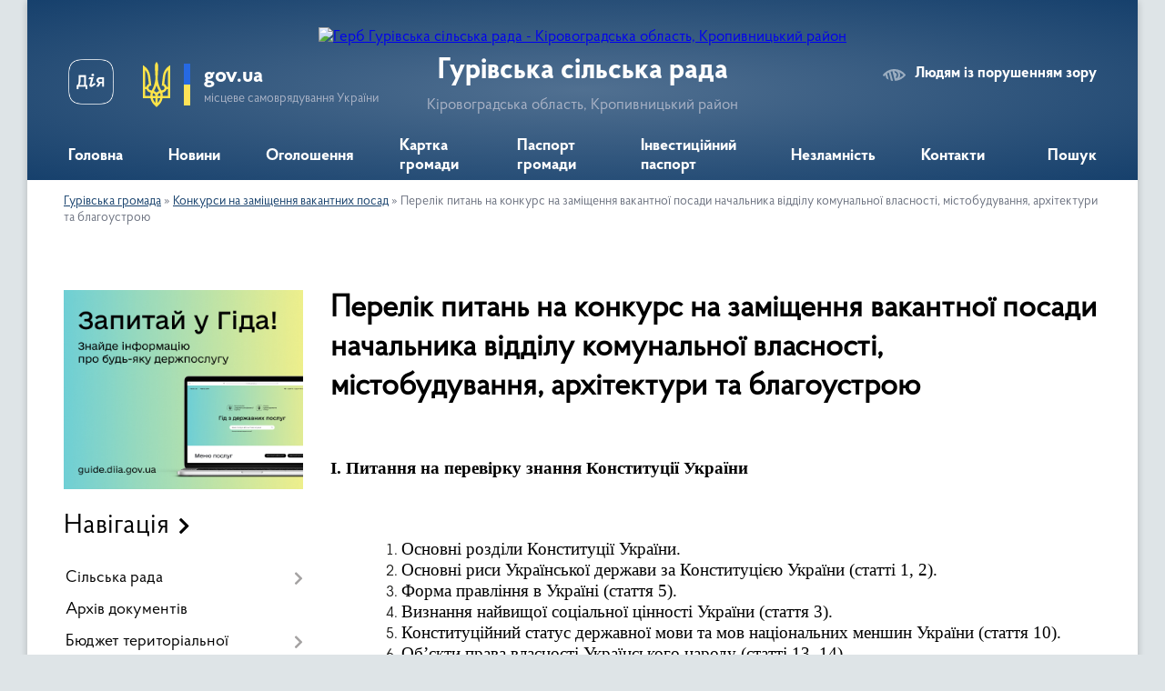

--- FILE ---
content_type: text/html; charset=UTF-8
request_url: https://gurivska-gromada.gov.ua/perelik-pitan-na-konkursi-14-47-18-04-03-2021/
body_size: 21285
content:
<!DOCTYPE html>
<html lang="uk">
<head>
	<!--[if IE]><meta http-equiv="X-UA-Compatible" content="IE=edge"><![endif]-->
	<meta charset="utf-8">
	<meta name="viewport" content="width=device-width, initial-scale=1">
	<!--[if IE]><script>
		document.createElement('header');
		document.createElement('nav');
		document.createElement('main');
		document.createElement('section');
		document.createElement('article');
		document.createElement('aside');
		document.createElement('footer');
		document.createElement('figure');
		document.createElement('figcaption');
	</script><![endif]-->
	<title>Перелік питань на конкурс на заміщення вакантної посади начальника відділу комунальної власності, містобудування, архітектури та благоустрою | Гурівська сільська рада Кіровоградська область, Кропивницький район</title>
	<meta name="description" content="І. Питання на перевірку знання Конституції України      Основні розділи Конституції України. Основні риси Української держави за Конституцією України (статті 1, 2). Форма правління в Україні (стаття 5). Визнання н">
	<meta name="keywords" content="Перелік, питань, на, конкурс, на, заміщення, вакантної, посади, начальника, відділу, комунальної, власності,, містобудування,, архітектури, та, благоустрою, |, Гурівська, сільська, рада, Кіровоградська, область,, Кропивницький, район">

	
		<meta property="og:image" content="https://rada.info/upload/users_files/04365661/gerb/IMG_2596.png">
					
		<link rel="apple-touch-icon" sizes="57x57" href="https://gromada.org.ua/apple-icon-57x57.png">
	<link rel="apple-touch-icon" sizes="60x60" href="https://gromada.org.ua/apple-icon-60x60.png">
	<link rel="apple-touch-icon" sizes="72x72" href="https://gromada.org.ua/apple-icon-72x72.png">
	<link rel="apple-touch-icon" sizes="76x76" href="https://gromada.org.ua/apple-icon-76x76.png">
	<link rel="apple-touch-icon" sizes="114x114" href="https://gromada.org.ua/apple-icon-114x114.png">
	<link rel="apple-touch-icon" sizes="120x120" href="https://gromada.org.ua/apple-icon-120x120.png">
	<link rel="apple-touch-icon" sizes="144x144" href="https://gromada.org.ua/apple-icon-144x144.png">
	<link rel="apple-touch-icon" sizes="152x152" href="https://gromada.org.ua/apple-icon-152x152.png">
	<link rel="apple-touch-icon" sizes="180x180" href="https://gromada.org.ua/apple-icon-180x180.png">
	<link rel="icon" type="image/png" sizes="192x192"  href="https://gromada.org.ua/android-icon-192x192.png">
	<link rel="icon" type="image/png" sizes="32x32" href="https://gromada.org.ua/favicon-32x32.png">
	<link rel="icon" type="image/png" sizes="96x96" href="https://gromada.org.ua/favicon-96x96.png">
	<link rel="icon" type="image/png" sizes="16x16" href="https://gromada.org.ua/favicon-16x16.png">
	<link rel="manifest" href="https://gromada.org.ua/manifest.json">
	<meta name="msapplication-TileColor" content="#ffffff">
	<meta name="msapplication-TileImage" content="https://gromada.org.ua/ms-icon-144x144.png">
	<meta name="theme-color" content="#ffffff">
	
	
		<meta name="robots" content="">
	
    <link rel="preload" href="https://cdnjs.cloudflare.com/ajax/libs/font-awesome/5.9.0/css/all.min.css" as="style">
	<link rel="stylesheet" href="https://cdnjs.cloudflare.com/ajax/libs/font-awesome/5.9.0/css/all.min.css" integrity="sha512-q3eWabyZPc1XTCmF+8/LuE1ozpg5xxn7iO89yfSOd5/oKvyqLngoNGsx8jq92Y8eXJ/IRxQbEC+FGSYxtk2oiw==" crossorigin="anonymous" referrerpolicy="no-referrer" />

    <link rel="preload" href="//gromada.org.ua/themes/km2/css/styles_vip.css?v=3.33" as="style">
	<link rel="stylesheet" href="//gromada.org.ua/themes/km2/css/styles_vip.css?v=3.33">
	<link rel="stylesheet" href="//gromada.org.ua/themes/km2/css/77253/theme_vip.css?v=1765217982">
	
		<!--[if lt IE 9]>
	<script src="https://oss.maxcdn.com/html5shiv/3.7.2/html5shiv.min.js"></script>
	<script src="https://oss.maxcdn.com/respond/1.4.2/respond.min.js"></script>
	<![endif]-->
	<!--[if gte IE 9]>
	<style type="text/css">
		.gradient { filter: none; }
	</style>
	<![endif]-->

</head>
<body class="">

	<a href="#top_menu" class="skip-link link" aria-label="Перейти до головного меню (Alt+1)" accesskey="1">Перейти до головного меню (Alt+1)</a>
	<a href="#left_menu" class="skip-link link" aria-label="Перейти до бічного меню (Alt+2)" accesskey="2">Перейти до бічного меню (Alt+2)</a>
    <a href="#main_content" class="skip-link link" aria-label="Перейти до головного вмісту (Alt+3)" accesskey="3">Перейти до текстового вмісту (Alt+3)</a>




	
	<div class="wrap">
		
		<header>
			<div class="header_wrap">
				<div class="logo">
					<a href="https://gurivska-gromada.gov.ua/" id="logo" class="form_2">
						<img src="https://rada.info/upload/users_files/04365661/gerb/IMG_2596.png" alt="Герб Гурівська сільська рада - Кіровоградська область, Кропивницький район">
					</a>
				</div>
				<div class="title">
					<div class="slogan_1">Гурівська сільська рада</div>
					<div class="slogan_2">Кіровоградська область, Кропивницький район</div>
				</div>
				<div class="gov_ua_block">
					<a class="diia" href="https://diia.gov.ua/" target="_blank" rel="nofollow" title="Державні послуги онлайн"><img src="//gromada.org.ua/themes/km2/img/diia.png" alt="Логотип Diia"></a>
					<img src="//gromada.org.ua/themes/km2/img/gerb.svg" class="gerb" alt="Герб України">
					<span class="devider"></span>
					<div class="title">
						<b>gov.ua</b>
						<span>місцеве самоврядування України</span>
					</div>
				</div>
								<div class="alt_link">
					<a href="#" rel="nofollow" title="Режим високої контастності" onclick="return set_special('43b95d8e7cde507f2aec29c23a50e1acb0d8ce72');">Людям із порушенням зору</a>
				</div>
								
				<section class="top_nav">
					<nav class="main_menu" id="top_menu">
						<ul>
														<li class="">
								<a href="https://gurivska-gromada.gov.ua/main/"><span>Головна</span></a>
																							</li>
														<li class="">
								<a href="https://gurivska-gromada.gov.ua/news/"><span>Новини</span></a>
																							</li>
														<li class="">
								<a href="https://gurivska-gromada.gov.ua/ogoloshennya-18-14-47-17-05-2021/"><span>Оголошення</span></a>
																							</li>
														<li class="">
								<a href="https://gurivska-gromada.gov.ua/structure/"><span>Картка громади</span></a>
																							</li>
														<li class="">
								<a href="https://gurivska-gromada.gov.ua/pasport-gromadi-17-07-15-18-11-2020/"><span>Паспорт громади</span></a>
																							</li>
														<li class="">
								<a href="https://gurivska-gromada.gov.ua/investicijnij-pasport-09-38-21-28-03-2025/"><span>Інвестиційний паспорт</span></a>
																							</li>
														<li class="">
								<a href="https://gurivska-gromada.gov.ua/nezlamnist-13-26-33-25-03-2024/"><span>Незламність</span></a>
																							</li>
														<li class="">
								<a href="https://gurivska-gromada.gov.ua/feedback/"><span>Контакти</span></a>
																							</li>
																				</ul>
					</nav>
					&nbsp;
					<button class="menu-button" id="open-button"><i class="fas fa-bars"></i> Меню сайту</button>
					<a href="https://gurivska-gromada.gov.ua/search/" rel="nofollow" class="search_button">Пошук</a>
				</section>
				
			</div>
		</header>
				
		<section class="bread_crumbs">
		<div xmlns:v="http://rdf.data-vocabulary.org/#"><a href="/">Гурівська громада</a> &raquo; <a href="/konkurs-na-zamischennya-vakantnih-posad-18-27-30-11-12-2020/">Конкурси на заміщення вакантних посад</a> &raquo; <span aria-current="page">Перелік питань на конкурс на заміщення вакантної посади начальника відділу комунальної власності, містобудування, архітектури та благоустрою</span> </div>
	</section>
	
	<section class="center_block">
		<div class="row">
			<div class="grid-25 fr">
				<aside>
				
										<div class="diia_guide">
						<a href="https://guide.diia.gov.ua/" rel="nofollow" target="_blank" title="Гід державних послуг"><img src="https://gromada.org.ua/upload/diia_guide.jpg" alt="Банер - гід державних послуг"></a>
					</div>
									
										<div class="sidebar_title">Навігація</div>
										
					<nav class="sidebar_menu" id="left_menu">
						<ul>
														<li class=" has-sub">
								<a href="https://gurivska-gromada.gov.ua/silskij-golova-14-30-25-18-11-2020/"><span>Сільська рада</span></a>
																<button onclick="return show_next_level(this);" aria-label="Показати підменю"></button>
																								<ul>
																		<li class="">
										<a href="https://gurivska-gromada.gov.ua/silskij-golova-12-59-06-07-06-2021/"><span>Сільський голова</span></a>
																													</li>
																		<li class="">
										<a href="https://gurivska-gromada.gov.ua/zastupnik-silskogo-golovi-13-00-07-07-06-2021/"><span>Заступник сільського голови</span></a>
																													</li>
																		<li class="">
										<a href="https://gurivska-gromada.gov.ua/sekretar-silskoi-radi-13-00-29-07-06-2021/"><span>Секретар сільської ради</span></a>
																													</li>
																		<li class="">
										<a href="https://gurivska-gromada.gov.ua/kerujuchij-spravami-sekretar-vikonavchogo-komitetu-13-01-46-07-06-2021/"><span>Керуючий справами (секретар) виконавчого комітету</span></a>
																													</li>
																		<li class="">
										<a href="https://gurivska-gromada.gov.ua/starosti-13-02-00-07-06-2021/"><span>Старости</span></a>
																													</li>
																		<li class="">
										<a href="https://gurivska-gromada.gov.ua/strukturni-pidrozdili-13-03-00-07-06-2021/"><span>Структурні підрозділи</span></a>
																													</li>
																		<li class="">
										<a href="https://gurivska-gromada.gov.ua/deputatskij-korpus-14-43-10-18-11-2020/"><span>Депутатський корпус</span></a>
																													</li>
																		<li class="">
										<a href="https://gurivska-gromada.gov.ua/vikonavchij-komitet-10-20-21-27-07-2021/"><span>Виконавчий комітет</span></a>
																													</li>
																		<li class=" has-sub">
										<a href="https://gurivska-gromada.gov.ua/postijni-komisii-15-03-53-17-01-2025/"><span>Постійні комісії</span></a>
																				<button onclick="return show_next_level(this);" aria-label="Показати підменю"></button>
																														<ul>
																						<li><a href="https://gurivska-gromada.gov.ua/postijna-komisiya-z-pitan-diyalnosti-radi-deputatskoi-etiki-reglamentu-zakonnosti-zapobigannya-korupcii-obednan-gromadyan-ta-administrativno-15-07-04-17-01-2025/"><span>Постійна комісія з питань діяльності ради, депутатської етики, регламенту, законності, запобігання корупції, об'єднань громадян та адміністративно-територіального устрою</span></a></li>
																						<li><a href="https://gurivska-gromada.gov.ua/postijna-komisiya-z-pitan-bjudzhetu-finansiv-vlasnosti-investicijnoi-diyalnosti-ta-privatizacii-regulyatornoi-politiki-pidpriemnictva-torgiv-15-07-34-17-01-2025/"><span>Постійна комісія з питань бюджету, фінансів, власності, інвестиційної діяльності та приватизації, регуляторної політики, підприємництва, торгівлі, споживчого ринку та побутового обслуговування населення</span></a></li>
																						<li><a href="https://gurivska-gromada.gov.ua/postijna-komisiya-z-pitan-ohoroni-zdorovya-osviti-praci-socialnogo-zahistu-ta-socialnogo-zabezpechennya-naselennya-kulturi-ta-sportu-15-08-06-17-01-2025/"><span>Постійна комісія з питань охорони здоров'я, освіти, праці, соціального захисту та соціального забезпечення населення, культури та спорту</span></a></li>
																						<li><a href="https://gurivska-gromada.gov.ua/postijna-komisiya-z-pitan-agropromislovogo-kompleksu-ta-zemelnih-vidnosin-ekologii-racionalnogo-vikoristannya-prirodnih-resursiv-promislovos-15-08-27-17-01-2025/"><span>Постійна комісія з питань агропромислового комплексу та земельних відносин, екології, раціонального використання природних ресурсів, промисловості, енергетики, транспорту, зв’язку та житлово-комунального господарства, будівництва і архітектури</span></a></li>
																																</ul>
																			</li>
																		<li class=" has-sub">
										<a href="https://gurivska-gromada.gov.ua/video-zasidan-14-50-19-15-10-2024/"><span>Відео засідань</span></a>
																				<button onclick="return show_next_level(this);" aria-label="Показати підменю"></button>
																														<ul>
																						<li><a href="https://gurivska-gromada.gov.ua/zapisi-plenarnih-zasidan-14-50-54-15-10-2024/"><span>Записи пленарних засідань</span></a></li>
																						<li><a href="https://gurivska-gromada.gov.ua/zapisi-zasidan-postijnih-komisij-14-54-06-15-10-2024/"><span>Записи засідань постійних комісій</span></a></li>
																																</ul>
																			</li>
																										</ul>
															</li>
														<li class="">
								<a href="https://gurivska-gromada.gov.ua/docs/"><span>Архів документів</span></a>
																							</li>
														<li class=" has-sub">
								<a href="https://gurivska-gromada.gov.ua/bjudzhet-teritorialnoi-gromadi-09-13-48-14-12-2020/"><span>Бюджет територіальної громади</span></a>
																<button onclick="return show_next_level(this);" aria-label="Показати підменю"></button>
																								<ul>
																		<li class=" has-sub">
										<a href="https://gurivska-gromada.gov.ua/bjudzhetni-zapiti-09-14-19-14-12-2020/"><span>Бюджетні запити</span></a>
																				<button onclick="return show_next_level(this);" aria-label="Показати підменю"></button>
																														<ul>
																						<li><a href="https://gurivska-gromada.gov.ua/bjudzhetni-zapiti-na-20252027-roki-13-24-38-04-12-2024/"><span>Бюджетні запити на 2025-2027 роки</span></a></li>
																						<li><a href="https://gurivska-gromada.gov.ua/bjudzhetni-zapiti-na-20262028-roki-14-37-37-27-11-2025/"><span>Бюджетні запити на 2026-2028 роки</span></a></li>
																																</ul>
																			</li>
																		<li class="">
										<a href="https://gurivska-gromada.gov.ua/bjudzhet-gromadi-na-2022-rik-22-42-24-12-01-2022/"><span>Бюджет громади на 2022 рік</span></a>
																													</li>
																		<li class="">
										<a href="https://gurivska-gromada.gov.ua/pasport-bjudzhetnih-program-gurivskoi-silskoi-radi-09-42-20-21-01-2022/"><span>Паспорти бюджетних програм Гурівської сільської ради на 2022 рік</span></a>
																													</li>
																		<li class="">
										<a href="https://gurivska-gromada.gov.ua/pasporti-bjudzhetnih-program-gurivskoi-silskoi-radi-na-2023-rik-13-32-53-28-01-2023/"><span>Паспорти бюджетних програм Гурівської сільської ради на 2023 рік</span></a>
																													</li>
																		<li class="">
										<a href="https://gurivska-gromada.gov.ua/pasporti-bjudzhetnih-program-gurivskoi-silskoi-radi-na-2024-rik-22-20-56-23-01-2024/"><span>Паспорти бюджетних програм Гурівської сільської ради на 2024 рік</span></a>
																													</li>
																		<li class="">
										<a href="https://gurivska-gromada.gov.ua/pasporti-bjudzhetnih-program-na-2025-rik-14-59-09-14-01-2025/"><span>Паспорти бюджетних програм Гурівської сільської ради на 2025 рік</span></a>
																													</li>
																		<li class="">
										<a href="https://gurivska-gromada.gov.ua/pasport-bjudzhetnoi-programi-miscevogo-bjudzhetu-na-2022-rik-23-04-49-17-01-2022/"><span>Паспорт бюджетної програми місцевого бюджету на 2022 рік</span></a>
																													</li>
																		<li class="">
										<a href="https://gurivska-gromada.gov.ua/pasport-bjudzhetnoi-programi-19-38-46-08-02-2021/"><span>Паспорт бюджетної програми фінансового відділу Гурівської сільської ради</span></a>
																													</li>
																		<li class="">
										<a href="https://gurivska-gromada.gov.ua/pasport-bjudzhetnoi-programi-viddilu-osviti-kulturi-molodi-ta-sportu-gurivskoi-silskoi-radi-12-19-41-18-02-2021/"><span>Паспорт бюджетної програми відділу освіти, культури, молоді та спорту Гурівської сільської ради</span></a>
																													</li>
																										</ul>
															</li>
														<li class="active has-sub">
								<a href="https://gurivska-gromada.gov.ua/konkurs-na-zamischennya-vakantnih-posad-18-27-30-11-12-2020/"><span>Конкурси на заміщення вакантних посад</span></a>
																<button onclick="return show_next_level(this);" aria-label="Показати підменю"></button>
																								<ul>
																		<li class="">
										<a href="https://gurivska-gromada.gov.ua/perelik-pitan-na-konkurs-na-zamischennya-vakantnoi-posadi-direktora-komunalnogo-zakladu-centr-nadannya-socialnih-poslug-gurivskoi-silskoi-ra-11-26-02-/"><span>Перелік питань на конкурс на заміщення вакантної посади директора Комунального закладу «Центр надання соціальних послуг» Гурівської сільської ради</span></a>
																													</li>
																		<li class="">
										<a href="https://gurivska-gromada.gov.ua/perelik-pitan-na-konkurs-na-zamischennya-vakantnoi-posadi-nachalnika-zagalnogo-viddilu-organizacijnoinformacijnogo-zabezpechennya-radi-ta-do-09-19-13-/"><span>Перелік питань на конкурс на заміщення вакантної посади начальника загального відділу, організаційно-інформаційного забезпечення ради та документообігу</span></a>
																													</li>
																		<li class="">
										<a href="https://gurivska-gromada.gov.ua/perelik-pitan-na-konkurs-na-zamischennya-vakantnoi-posadi-nachalnika-viddilu-derzhavnogo-reestratora-centru-nadannya-administrativnih-poslug-08-24-19-/"><span>Перелік питань на конкурс на заміщення вакантної посади начальника відділу, державного реєстратора центру надання адміністративних послуг Гурівської сільської ради</span></a>
																													</li>
																		<li class="">
										<a href="https://gurivska-gromada.gov.ua/perelik-pitan-dlya-provedennya-konkursu-na-zamischennya-vakantnoi-posadi-kerivnika-komunalnogo-zakladu-bokivskij-opornij-zaklad-zagalnoi-ser-11-38-21-/"><span>ПЕРЕЛІК ПИТАНЬ  для проведення конкурсу на заміщення вакантної посади керівника Комунального закладу «Боківський опорний заклад загальної середньої освіти І-ІІІ ступенів Гурівської сільської ради»</span></a>
																													</li>
																		<li class="">
										<a href="https://gurivska-gromada.gov.ua/perelik-pitan-na-konkurs-na-zamischennya-vakantnoi-posadi-posadovoi-osobi-miscevogo-samovryaduvannya-golovnogo-specialista-–-ekonomista-vi-08-50-52-21/"><span>Перелік питань на конкурс на заміщення вакантної посади посадової особи місцевого самоврядування - головного спеціаліста – економіста відділу освіти, культури, молоді та спорту Гурівської сільської ради</span></a>
																													</li>
																		<li class="">
										<a href="https://gurivska-gromada.gov.ua/perelik-pitan-na-konkurs-na-zamischennya-vakantnoi-posadi-providnogo-specialista-buhgaltera-viddilu-finansovogo-zabezpechennya-buhgalterskog-08-53-00-/"><span>Перелік питань на конкурс на заміщення вакантної посади головного спеціаліста - бухгалтера відділу фінансового забезпечення, бухгалтерського обліку та звітності Гурівської сільської ради</span></a>
																													</li>
																		<li class="">
										<a href="https://gurivska-gromada.gov.ua/perelik-pitan-na-konkurs-na-zamischennya-vakantnoi-posadi-golovnogo-specialista-golovnogo-buhgaltera-viddilu-osviti-kulturi-molodi-ta-sportu-08-56-42-/"><span>Перелік питань на конкурс на заміщення вакантної посади головного спеціаліста - головного бухгалтера відділу освіти, культури, молоді та спорту Гурівської сільської ради</span></a>
																													</li>
																		<li class="">
										<a href="https://gurivska-gromada.gov.ua/perelik-pitan-na-perevirku-znan-pretendentiv-na-zamischennya-vakantnih-posad-posadovih-osib-miscevogo-samovryaduvannya-u-gurivskij-silskij-r-10-51-11-/"><span>ПЕРЕЛІК ПИТАНЬ на перевірку знань претендентів на заміщення вакантних посад посадових осіб місцевого самоврядування у Гурівській сільській раді Конституції України, законів України «Про місцеве самоврядування в Україні», «Про службу в органах місцево</span></a>
																													</li>
																		<li class="active">
										<a href="https://gurivska-gromada.gov.ua/perelik-pitan-na-konkursi-14-47-18-04-03-2021/"><span>Перелік питань на конкурс на заміщення вакантної посади начальника відділу комунальної власності, містобудування, архітектури та благоустрою</span></a>
																													</li>
																		<li class="">
										<a href="https://gurivska-gromada.gov.ua/perelik-pitan-na-konkurs-na-zamischennya-vakantnoi-posadi-golovnogo-specialista-zagalnogo-viddilu-organizacijnoinformacijnogo-zabezpechennya-14-57-22-/"><span>Перелік питань на конкурс на заміщення вакантної посади головного спеціаліста загального відділу, організаційно-інформаційного забезпечення ради та документообігу</span></a>
																													</li>
																		<li class="">
										<a href="https://gurivska-gromada.gov.ua/perelik-pitan-na-konkurs-na-zamischennya-vakantnoi-posadi-posadovoi-osobi-miscevogo-samovryaduvannya-golovnogo-specialista-z-pitan-silskogo--11-31-45-/"><span>Перелік питань на конкурс на заміщення вакантної посади посадової особи місцевого самоврядування - головного спеціаліста з питань сільського господарства</span></a>
																													</li>
																										</ul>
															</li>
														<li class="">
								<a href="https://gurivska-gromada.gov.ua/simvolika-ta-svyata-12-00-16-15-01-2025/"><span>Символіка та свята</span></a>
																							</li>
														<li class=" has-sub">
								<a href="https://gurivska-gromada.gov.ua/zakupivli-15-48-18-08-07-2022/"><span>Закупівлі</span></a>
																<button onclick="return show_next_level(this);" aria-label="Показати підменю"></button>
																								<ul>
																		<li class="">
										<a href="https://gurivska-gromada.gov.ua/obgruntuvannya-cini-pri-provedenni-torgiv-z-pridbannya-palivno-mastilnih-materialiv-15-49-35-08-07-2022/"><span>Обгрунтування ціни при проведенні торгів з придбання паливно - мастильних матеріалів</span></a>
																													</li>
																										</ul>
															</li>
														<li class=" has-sub">
								<a href="https://gurivska-gromada.gov.ua/ochischennya-vladi-14-34-30-26-01-2024/"><span>Очищення влади</span></a>
																<button onclick="return show_next_level(this);" aria-label="Показати підменю"></button>
																								<ul>
																		<li class="">
										<a href="https://gurivska-gromada.gov.ua/informaciya-pro-pochatok-ta-zavershennya-perevirki-15-18-41-16-01-2025/"><span>Інформація про початок та завершення перевірки</span></a>
																													</li>
																										</ul>
															</li>
														<li class=" has-sub">
								<a href="https://gurivska-gromada.gov.ua/bezbarernist-12-29-05-06-10-2021/"><span>Безбар'єрність</span></a>
																<button onclick="return show_next_level(this);" aria-label="Показати підменю"></button>
																								<ul>
																		<li class="">
										<a href="https://gurivska-gromada.gov.ua/mapa-bezbarernosti-sela-gurivka-10-57-53-10-10-2024/"><span>Мапа безбар'єрності села Гурівка</span></a>
																													</li>
																		<li class="">
										<a href="https://gurivska-gromada.gov.ua/bezbar’ernij-marshrut-15-05-36-03-04-2025/"><span>Безбар’єрний маршрут</span></a>
																													</li>
																		<li class="">
										<a href="https://gurivska-gromada.gov.ua/protokoli-zasidannya-radi-bezbarernosti-11-58-02-04-04-2025/"><span>Протоколи засідання ради безбар'єрності</span></a>
																													</li>
																										</ul>
															</li>
														<li class=" has-sub">
								<a href="https://gurivska-gromada.gov.ua/viddil-socialnogo-zahistu-ta-ohoroni-zdorovya-08-34-04-05-08-2021/"><span>Відділ соціального захисту та охорони здоров'я</span></a>
																<button onclick="return show_next_level(this);" aria-label="Показати підменю"></button>
																								<ul>
																		<li class="">
										<a href="https://gurivska-gromada.gov.ua/genderna-rivnist-15-05-08-11-04-2025/"><span>Гендерна рівність</span></a>
																													</li>
																		<li class="">
										<a href="https://gurivska-gromada.gov.ua/derzhavna-programa-zabezpechennya-dopomizhnimi-zasobami-reabilitacii-11-28-46-15-04-2025/"><span>Державна програма забезпечення допоміжними засобами реабілітації</span></a>
																													</li>
																										</ul>
															</li>
														<li class=" has-sub">
								<a href="https://gurivska-gromada.gov.ua/viddil-rozvitku-teritorij-08-34-46-05-08-2021/"><span>Відділ розвитку територій</span></a>
																<button onclick="return show_next_level(this);" aria-label="Показати підменю"></button>
																								<ul>
																		<li class="">
										<a href="https://gurivska-gromada.gov.ua/normativnopravova-baza-14-49-59-19-10-2021/"><span>Нормативно-правова база</span></a>
																													</li>
																		<li class="">
										<a href="https://gurivska-gromada.gov.ua/sektor-derzhavnoi-regulyatornoi-sluzhbi-14-50-45-19-10-2021/"><span>Сектор державної регуляторної служби у Кіровоградській області</span></a>
																													</li>
																		<li class="">
										<a href="https://gurivska-gromada.gov.ua/programi-14-51-13-19-10-2021/"><span>Програми</span></a>
																													</li>
																		<li class=" has-sub">
										<a href="https://gurivska-gromada.gov.ua/pidsumki-socialnoekonomichnogo-rozvitku-14-52-11-19-10-2021/"><span>Підсумки соціально-економічного розвитку</span></a>
																				<button onclick="return show_next_level(this);" aria-label="Показати підменю"></button>
																														<ul>
																						<li><a href="https://gurivska-gromada.gov.ua/zvit-pro-vikonannya-programi-socialnoekonomichnogo-rozvitku-gurivskoi-silskoi-radi-za-2022-rik-14-06-43-16-01-2025/"><span>Звіт про виконання Програми соціально – економічного розвитку Гурівської сільської ради за 2022 рік</span></a></li>
																						<li><a href="https://gurivska-gromada.gov.ua/zvit-pro-vikonannya-programi-socialno-–-ekonomichnogo-rozvitku-gurivskoi-silskoi-radi-za-2023-rik-14-07-32-16-01-2025/"><span>Звіт про виконання Програми  соціально – економічного розвитку Гурівської сільської ради  за 2023 рік</span></a></li>
																						<li><a href="https://gurivska-gromada.gov.ua/zvit-pro-vikonannya-programi-socialno-–-ekonomichnogo-rozvitku-gurivskoi-silskoi-radi-za-2024-rik-10-28-14-21-02-2025/"><span>Звіт про виконання Програми соціально – економічного розвитку Гурівської сільської ради за 2024 рік</span></a></li>
																																</ul>
																			</li>
																										</ul>
															</li>
														<li class=" has-sub">
								<a href="https://gurivska-gromada.gov.ua/proekt-strategii-rozvitku-gurivskoi-teritorialnoi-gromadi-na-20222027-roki-15-53-13-22-11-2021/"><span>Стратегія розвитку Гурівської територіальної громади на 2022-2027 роки</span></a>
																<button onclick="return show_next_level(this);" aria-label="Показати підменю"></button>
																								<ul>
																		<li class="">
										<a href="https://gurivska-gromada.gov.ua/pro-zatverdzhennya-planu-zahodiv-na-2025–-2027-roki-z-realizacii-strategii-rozvitku-gurivskoi-teritorialnoi-gromadi-na-period-2022-2027rok-09-41-24-11-08-2025/"><span>Про затвердження Плану заходів на 2025– 2027 роки з реалізації Стратегії розвитку Гурівської територіальної громади на період 2022 -2027роки</span></a>
																													</li>
																										</ul>
															</li>
														<li class="">
								<a href="https://gurivska-gromada.gov.ua/publichni-investicii-08-53-18-16-09-2025/"><span>Публічні інвестиції</span></a>
																							</li>
														<li class=" has-sub">
								<a href="https://gurivska-gromada.gov.ua/regulyatorna-politika-09-27-56-26-03-2021/"><span>Регуляторна політика та підприємництво</span></a>
																<button onclick="return show_next_level(this);" aria-label="Показати підменю"></button>
																								<ul>
																		<li class="">
										<a href="https://gurivska-gromada.gov.ua/opriljudnennya-proektiv-rishen-10-47-38-24-11-2021/"><span>Оприлюднення проектів рішень</span></a>
																													</li>
																		<li class="">
										<a href="https://gurivska-gromada.gov.ua/ogoloshennya-09-46-43-13-01-2022/"><span>Оголошення</span></a>
																													</li>
																		<li class=" has-sub">
										<a href="https://gurivska-gromada.gov.ua/regulyatorna-diyalnist-2021-rik-11-34-11-23-11-2021/"><span>Регуляторна діяльність 2021 рік</span></a>
																				<button onclick="return show_next_level(this);" aria-label="Показати підменю"></button>
																														<ul>
																						<li><a href="https://gurivska-gromada.gov.ua/plan-diyalnosti-11-35-42-23-11-2021/"><span>План діяльності</span></a></li>
																						<li><a href="https://gurivska-gromada.gov.ua/rishennya-11-35-59-23-11-2021/"><span>Рішення</span></a></li>
																						<li><a href="https://gurivska-gromada.gov.ua/vidstezhennya-14-56-50-16-12-2021/"><span>Відстеження</span></a></li>
																																</ul>
																			</li>
																		<li class=" has-sub">
										<a href="https://gurivska-gromada.gov.ua/regulyatorna-diyalnist-2022-rik-11-34-30-23-11-2021/"><span>Регуляторна діяльність 2022 рік</span></a>
																				<button onclick="return show_next_level(this);" aria-label="Показати підменю"></button>
																														<ul>
																						<li><a href="https://gurivska-gromada.gov.ua/vidstezhennya-10-43-09-21-11-2022/"><span>Відстеження</span></a></li>
																						<li><a href="https://gurivska-gromada.gov.ua/plan-diyalnosti-11-36-20-23-11-2021/"><span>План діяльності</span></a></li>
																						<li><a href="https://gurivska-gromada.gov.ua/rishennya-11-36-44-23-11-2021/"><span>Рішення</span></a></li>
																																</ul>
																			</li>
																		<li class=" has-sub">
										<a href="https://gurivska-gromada.gov.ua/regulyatorna-politika-2023-rik-15-01-37-30-11-2022/"><span>Регуляторна діяльність 2023 рік</span></a>
																				<button onclick="return show_next_level(this);" aria-label="Показати підменю"></button>
																														<ul>
																						<li><a href="https://gurivska-gromada.gov.ua/rishennya-09-55-31-18-09-2023/"><span>Рішення</span></a></li>
																						<li><a href="https://gurivska-gromada.gov.ua/plan-diyalnosti-15-02-21-30-11-2022/"><span>План діяльності</span></a></li>
																						<li><a href="https://gurivska-gromada.gov.ua/vidstezhennya-15-04-34-30-11-2022/"><span>Відстеження</span></a></li>
																																</ul>
																			</li>
																		<li class=" has-sub">
										<a href="https://gurivska-gromada.gov.ua/regulyatorna-diyalnist-2024-rik-13-18-29-29-11-2023/"><span>Регуляторна діяльність 2024 рік</span></a>
																				<button onclick="return show_next_level(this);" aria-label="Показати підменю"></button>
																														<ul>
																						<li><a href="https://gurivska-gromada.gov.ua/vidstezhennya-13-41-13-29-11-2023/"><span>Відстеження</span></a></li>
																						<li><a href="https://gurivska-gromada.gov.ua/plan-diyalnosti-13-42-44-29-11-2023/"><span>План діяльності</span></a></li>
																						<li><a href="https://gurivska-gromada.gov.ua/rishennya-13-43-18-29-11-2023/"><span>Рішення</span></a></li>
																																</ul>
																			</li>
																		<li class=" has-sub">
										<a href="https://gurivska-gromada.gov.ua/regulyatorna-diyalnist-2025-20-33-03-20-11-2024/"><span>Регуляторна діяльність 2025 рік</span></a>
																				<button onclick="return show_next_level(this);" aria-label="Показати підменю"></button>
																														<ul>
																						<li><a href="https://gurivska-gromada.gov.ua/vidstezhennya-09-08-02-16-12-2024/"><span>Відстеження</span></a></li>
																						<li><a href="https://gurivska-gromada.gov.ua/plan-diyalnosti-09-08-40-16-12-2024/"><span>План діяльності</span></a></li>
																						<li><a href="https://gurivska-gromada.gov.ua/rishennya-09-09-06-16-12-2024/"><span>Рішення</span></a></li>
																																</ul>
																			</li>
																		<li class=" has-sub">
										<a href="https://gurivska-gromada.gov.ua/regulyatorna-diyalnist-2026-rik-16-13-04-14-10-2025/"><span>Регуляторна діяльність 2026 рік</span></a>
																				<button onclick="return show_next_level(this);" aria-label="Показати підменю"></button>
																														<ul>
																						<li><a href="https://gurivska-gromada.gov.ua/vidstezhennya-16-13-32-14-10-2025/"><span>Відстеження</span></a></li>
																						<li><a href="https://gurivska-gromada.gov.ua/plan-diyalnosti-16-13-56-14-10-2025/"><span>План діяльності</span></a></li>
																						<li><a href="https://gurivska-gromada.gov.ua/rishennya-16-14-29-14-10-2025/"><span>Рішення</span></a></li>
																																</ul>
																			</li>
																		<li class="">
										<a href="https://gurivska-gromada.gov.ua/pidtrimka-biznesu-09-53-32-18-03-2024/"><span>Підтримка бізнесу</span></a>
																													</li>
																		<li class="">
										<a href="https://gurivska-gromada.gov.ua/rishennya-sesii-18-44-06-29-11-2024/"><span>Рішення сесії</span></a>
																													</li>
																		<li class="">
										<a href="https://gurivska-gromada.gov.ua/vidpovidalni-osobi-za-zdijsnennya-regulyatornoi-diyalnosti-13-37-53-25-03-2025/"><span>Відповідальні особи за здійснення регуляторної діяльності</span></a>
																													</li>
																										</ul>
															</li>
														<li class=" has-sub">
								<a href="https://gurivska-gromada.gov.ua/zagalnij-viddil-13-48-02-23-02-2023/"><span>Загальний відділ</span></a>
																<button onclick="return show_next_level(this);" aria-label="Показати підменю"></button>
																								<ul>
																		<li class="">
										<a href="https://gurivska-gromada.gov.ua/rozporyadzhennya-13-48-37-23-02-2023/"><span>Розпорядження</span></a>
																													</li>
																		<li class="">
										<a href="https://gurivska-gromada.gov.ua/informaciya-pro-organizaciju-roboti-iz-zvernennyami-gromadyan-16-18-52-02-04-2024/"><span>Інформація про організацію роботи із зверненнями громадян</span></a>
																													</li>
																										</ul>
															</li>
														<li class=" has-sub">
								<a href="https://gurivska-gromada.gov.ua/viddil-osviti-kulturi-molodi-ta-sportu-13-50-13-23-02-2023/"><span>Відділ освіти, культури, молоді та спорту</span></a>
																<button onclick="return show_next_level(this);" aria-label="Показати підменю"></button>
																								<ul>
																		<li class="">
										<a href="https://gurivska-gromada.gov.ua/zakupivli-11-34-51-11-05-2023/"><span>Закупівлі</span></a>
																													</li>
																		<li class="">
										<a href="https://gurivska-gromada.gov.ua/ochischennya-vladi-13-20-14-09-01-2025/"><span>Очищення влади</span></a>
																													</li>
																		<li class="">
										<a href="https://gurivska-gromada.gov.ua/novini-ta-podii-15-02-36-09-01-2025/"><span>Новини та події</span></a>
																													</li>
																										</ul>
															</li>
														<li class=" has-sub">
								<a href="https://gurivska-gromada.gov.ua/knp-centr-pervinnoi-medikosanitarnoi-dopomogi-gurivskoi-silskoi-radi-12-07-21-16-10-2025/"><span>КНП "Центр первинної медико-санітарної допомоги" Гурівської сільської ради</span></a>
																<button onclick="return show_next_level(this);" aria-label="Показати підменю"></button>
																								<ul>
																		<li class="">
										<a href="https://gurivska-gromada.gov.ua/zakupivli-12-07-44-16-10-2025/"><span>Закупівлі</span></a>
																													</li>
																										</ul>
															</li>
														<li class="">
								<a href="https://gurivska-gromada.gov.ua/komunalna-ustanova-inkljuzivnoresursnij-centr-gurivskoi-silskoi-radi-13-49-30-23-02-2023/"><span>Комунальна установа "Інклюзивно-ресурсний центр Гурівської сільської ради"</span></a>
																							</li>
														<li class="">
								<a href="https://gurivska-gromada.gov.ua/centr-nadannya-socialnih-poslug-14-45-26-05-11-2021/"><span>Центр надання соціальних послуг</span></a>
																							</li>
														<li class=" has-sub">
								<a href="https://gurivska-gromada.gov.ua/centr-nadannya-administrativnih-poslug-10-43-05-15-06-2021/"><span>Центр надання адміністративних послуг</span></a>
																<button onclick="return show_next_level(this);" aria-label="Показати підменю"></button>
																								<ul>
																		<li class="">
										<a href="https://gurivska-gromada.gov.ua/informaciya-pro-viddil-14-38-51-21-03-2023/"><span>Інформація про ЦНАП</span></a>
																													</li>
																		<li class="">
										<a href="https://gurivska-gromada.gov.ua/ustanovchi-dokumenti-14-39-32-21-03-2023/"><span>Установчі документи</span></a>
																													</li>
																										</ul>
															</li>
														<li class=" has-sub">
								<a href="https://gurivska-gromada.gov.ua/sluzhba-v-spravah-ditej-14-21-36-08-02-2022/"><span>Служба в справах дітей</span></a>
																<button onclick="return show_next_level(this);" aria-label="Показати підменю"></button>
																								<ul>
																		<li class="">
										<a href="https://gurivska-gromada.gov.ua/polozhennya-pro-sluzhbu-u-spravah-ditej-15-32-09-29-01-2025/"><span>Положення про службу у справах дітей</span></a>
																													</li>
																		<li class="">
										<a href="https://gurivska-gromada.gov.ua/normativnopravova-baza-cluzhbi-u-spravah-ditej-09-52-05-30-01-2025/"><span>Нормативно-правова база cлужби у справах дітей</span></a>
																													</li>
																										</ul>
															</li>
														<li class="">
								<a href="https://gurivska-gromada.gov.ua/agropromislovij-kompleks-15-25-15-31-03-2025/"><span>Агропромисловий комплекс</span></a>
																							</li>
														<li class=" has-sub">
								<a href="https://gurivska-gromada.gov.ua/finansovij-viddil-gurivskoi-silskoi-radi-20-09-52-18-03-2021/"><span>Фінансовий відділ Гурівської сільської ради</span></a>
																<button onclick="return show_next_level(this);" aria-label="Показати підменю"></button>
																								<ul>
																		<li class="">
										<a href="https://gurivska-gromada.gov.ua/bjudzhet-20262028-13-22-29-14-07-2025/"><span>Бюджет 2026-2028</span></a>
																													</li>
																		<li class="">
										<a href="https://gurivska-gromada.gov.ua/bjudzhet-20252027-10-35-43-10-10-2024/"><span>Бюджет 2025-2027</span></a>
																													</li>
																		<li class="">
										<a href="https://gurivska-gromada.gov.ua/zagalna-informaciya-08-53-07-29-04-2021/"><span>Загальна інформація</span></a>
																													</li>
																		<li class="">
										<a href="https://gurivska-gromada.gov.ua/rozporyadzhennya-silskogo-golovi-21-43-24-04-11-2024/"><span>Розпорядження сільського голови</span></a>
																													</li>
																		<li class="">
										<a href="https://gurivska-gromada.gov.ua/vikonannya-bjudzhetu-10-38-46-02-04-2021/"><span>Виконання бюджету</span></a>
																													</li>
																		<li class="">
										<a href="https://gurivska-gromada.gov.ua/rishennya-silskoi-radi-20-20-15-18-03-2021/"><span>Рішення сільської ради</span></a>
																													</li>
																		<li class="">
										<a href="https://gurivska-gromada.gov.ua/bjudzhet-20222024-16-37-00-20-07-2021/"><span>Бюджет 2022-2024</span></a>
																													</li>
																										</ul>
															</li>
														<li class=" has-sub">
								<a href="https://gurivska-gromada.gov.ua/veteranska-politika-13-41-54-29-01-2025/"><span>Ветеранська політика</span></a>
																<button onclick="return show_next_level(this);" aria-label="Показати підменю"></button>
																								<ul>
																		<li class="">
										<a href="https://gurivska-gromada.gov.ua/priznachennya-odnorazovoi-groshovoi-dopomogi-chlenam-sim’i-batkam-ta-utrimancyam-volontera-zagiblogo-pomerlogo-vnaslidok-poranennya-kontuz-11-33-16-31-03-2025/"><span>Призначення одноразової грошової допомоги членам сім’ї, батькам  та утриманцям волонтера, загиблого (померлого) внаслідок  поранення (контузії, травми або каліцтва), отриманого під час  надання волонтерської допомоги в районі проведення  антитерорист</span></a>
																													</li>
																		<li class="">
										<a href="https://gurivska-gromada.gov.ua/priznachennya-odnorazovoi-groshovoi-dopomogi-u-razi-invalidnosti-volontera-vnaslidok-poranennya-kontuzii-travmi-abo-kalictva-otrimanogo-pid--11-36-13-31-03-2025/"><span>Призначення одноразової грошової допомоги у разі інвалідності  волонтера внаслідок поранення (контузії, травми або каліцтва),  отриманого під час надання волонтерської допомоги в районі  проведення антитерористичної операції</span></a>
																													</li>
																		<li class="">
										<a href="https://gurivska-gromada.gov.ua/druzhina-veterana-11-08-40-30-04-2025/"><span>Дружина ветерана</span></a>
																													</li>
																		<li class="">
										<a href="https://gurivska-gromada.gov.ua/vstanovlennya-statusu-uchasnika-bojovih-dij-vidacha-posvidchennya-ta-pozbavlennya-statusu-uchasnika-bojovih-dij-za-zayavoju-takoi-osobi-13-56-40-06-03-2025/"><span>Встановлення статусу учасника бойових дій, видача посвідчення та Позбавлення статусу учасника бойових дій за заявою такої особи</span></a>
																													</li>
																		<li class="">
										<a href="https://gurivska-gromada.gov.ua/vidacha-novogo-posvidchennya-uchasnika-bojovih-dij-osobi-z-invalidnistju-vnaslidok-vijni-uchasnika-vijni-chlena-sim’i-zagiblogo-pomerlogo--14-07-19-06-03-2025/"><span>Видача нового посвідчення учасника бойових дій, особи  з інвалідністю внаслідок війни, учасника війни, члена  сім’ї загиблого (померлого) ветерана війни, члена сім’ї  загиблого (померлого) Захисника чи Захисниці України,  постраждалого учасника Револ</span></a>
																													</li>
																		<li class="">
										<a href="https://gurivska-gromada.gov.ua/vstanovlennya-faktu-oderzhannya-ushkodzhen-zdorov’ya-vid-vibuhovih-rechovin-boepripasiv-i-vijskovogo-ozbroennya-na-teritorii-provedennya-a-14-10-01-06-03-2025/"><span>Встановлення факту одержання ушкоджень здоров’я від  вибухових речовин, боєприпасів і військового озброєння на  території проведення антитерористичної операції, здійснення  заходів із забезпечення національної безпеки і оборони, відсічі і  стримуванн</span></a>
																													</li>
																		<li class="">
										<a href="https://gurivska-gromada.gov.ua/nadannya-vidomostej-z-edinogo-derzhavnogo-reestru-veteraniv-vijni-14-12-08-06-03-2025/"><span>Надання відомостей з Єдиного державного  реєстру ветеранів війни</span></a>
																													</li>
																		<li class="">
										<a href="https://gurivska-gromada.gov.ua/priznachennya-odnorazovoi-groshovoi-dopomogi-v-razi-zagibeli-smerti-abo-invalidnosti-deyakih-kategorij-osib-vidpovidno-do-zakonu-ukraini-pro-14-13-55-06-03-2025/"><span>Призначення одноразової грошової допомоги в  разі загибелі (смерті) або інвалідності деяких  категорій осіб відповідно до Закону України “Про  статус ветеранів війни, гарантії їх соціального  захисту”</span></a>
																													</li>
																		<li class="">
										<a href="https://gurivska-gromada.gov.ua/shlyah-veterana-13-46-08-29-01-2025/"><span>Шлях ветерана</span></a>
																													</li>
																		<li class="">
										<a href="https://gurivska-gromada.gov.ua/avtoshkola-dlya-osib-z-invalidnistju-13-47-17-29-01-2025/"><span>Автошкола для осіб з інвалідністю</span></a>
																													</li>
																										</ul>
															</li>
														<li class=" has-sub">
								<a href="https://gurivska-gromada.gov.ua/turistichni-miscya-gromadi-23-07-59-04-02-2022/"><span>Туризм</span></a>
																<button onclick="return show_next_level(this);" aria-label="Показати підменю"></button>
																								<ul>
																		<li class=" has-sub">
										<a href="https://gurivska-gromada.gov.ua/turistichni-magniti-11-52-30-22-09-2023/"><span>Туристичні магніти</span></a>
																				<button onclick="return show_next_level(this);" aria-label="Показати підменю"></button>
																														<ul>
																						<li><a href="https://gurivska-gromada.gov.ua/dendropark-11-59-54-22-09-2023/"><span>Дендропарк ім. М.Давидова "Веселі Боковеньки"</span></a></li>
																						<li><a href="https://gurivska-gromada.gov.ua/pasika-karausha-12-01-46-22-09-2023/"><span>Апітерапія, с.Червоне</span></a></li>
																						<li><a href="https://gurivska-gromada.gov.ua/lavandove-pole-12-02-38-22-09-2023/"><span>Лавандове поле «We lavender», с.Гурівка</span></a></li>
																						<li><a href="https://gurivska-gromada.gov.ua/lavandovij-dvir-12-02-59-22-09-2023/"><span>"Лавандовий двір", с.Зелений Гай</span></a></li>
																						<li><a href="https://gurivska-gromada.gov.ua/promislovij-turizm-11-44-25-03-11-2023/"><span>Промисловий туризм</span></a></li>
																																</ul>
																			</li>
																		<li class=" has-sub">
										<a href="https://gurivska-gromada.gov.ua/legendi-11-52-49-22-09-2023/"><span>Легенди Гурівської громади</span></a>
																				<button onclick="return show_next_level(this);" aria-label="Показати підменю"></button>
																														<ul>
																						<li><a href="https://gurivska-gromada.gov.ua/gurivka-12-04-46-22-09-2023/"><span>Про село Гурівка</span></a></li>
																						<li><a href="https://gurivska-gromada.gov.ua/oblichchya-12-05-04-22-09-2023/"><span>Про обличчя з плескатого каменю</span></a></li>
																						<li><a href="https://gurivska-gromada.gov.ua/bokove-yavlena-krinicya-12-06-27-22-09-2023/"><span>Про Явлену криницю села Бокове</span></a></li>
																						<li><a href="https://gurivska-gromada.gov.ua/varvarivka-12-06-48-22-09-2023/"><span>Про село Варварівка</span></a></li>
																						<li><a href="https://gurivska-gromada.gov.ua/bratoljubivka-12-07-06-22-09-2023/"><span>Про село Братолюбівка</span></a></li>
																						<li><a href="https://gurivska-gromada.gov.ua/veseli-bokovenki-12-07-42-22-09-2023/"><span>Про дендропарк ім.М.Давидова "Веселі Боковеньки"</span></a></li>
																						<li><a href="https://gurivska-gromada.gov.ua/vasilivka-12-08-09-22-09-2023/"><span>Про меланхолічне кохання села Василівка</span></a></li>
																																</ul>
																			</li>
																		<li class="">
										<a href="https://gurivska-gromada.gov.ua/turistichni-karti-marshruti-11-56-10-22-09-2023/"><span>Туристичні карти, маршрути</span></a>
																													</li>
																										</ul>
															</li>
														<li class=" has-sub">
								<a href="https://gurivska-gromada.gov.ua/dostup-do-publichnoi-informacii-09-18-59-20-01-2025/"><span>Доступ до публічної інформації</span></a>
																<button onclick="return show_next_level(this);" aria-label="Показати підменю"></button>
																								<ul>
																		<li class="">
										<a href="https://gurivska-gromada.gov.ua/zviti-ta-informacii-13-48-58-05-02-2025/"><span>Звіти та інформації</span></a>
																													</li>
																										</ul>
															</li>
														<li class="">
								<a href="https://gurivska-gromada.gov.ua/mistobudivna-diyalnist-10-52-06-19-07-2021/"><span>Містобудівна діяльність</span></a>
																							</li>
														<li class=" has-sub">
								<a href="https://gurivska-gromada.gov.ua/blagoustrij-14-12-15-07-02-2025/"><span>Благоустрій</span></a>
																<button onclick="return show_next_level(this);" aria-label="Показати підменю"></button>
																								<ul>
																		<li class="">
										<a href="https://gurivska-gromada.gov.ua/pravila-blagoustroju-14-13-20-07-02-2025/"><span>Правила благоустрою</span></a>
																													</li>
																										</ul>
															</li>
														<li class="">
								<a href="https://gurivska-gromada.gov.ua/gid-z-derzhavnih-poslug-20-43-57-04-11-2021/"><span>Гід з державних послуг</span></a>
																							</li>
														<li class=" has-sub">
								<a href="https://gurivska-gromada.gov.ua/civilnij-zahist-10-54-25-09-04-2024/"><span>Цивільний захист</span></a>
																<button onclick="return show_next_level(this);" aria-label="Показати підменю"></button>
																								<ul>
																		<li class="">
										<a href="https://gurivska-gromada.gov.ua/abetka-bezpeki-10-54-47-09-04-2024/"><span>Абетка безпеки</span></a>
																													</li>
																		<li class="">
										<a href="https://gurivska-gromada.gov.ua/zahisni-sporudi-10-55-11-09-04-2024/"><span>Захисні споруди</span></a>
																													</li>
																		<li class="">
										<a href="https://gurivska-gromada.gov.ua/opovischennya-ta-informuvannya-10-55-42-09-04-2024/"><span>Оповіщення та інформування</span></a>
																													</li>
																		<li class="">
										<a href="https://gurivska-gromada.gov.ua/evakuaciya-10-56-07-09-04-2024/"><span>Евакуація</span></a>
																													</li>
																		<li class="">
										<a href="https://gurivska-gromada.gov.ua/ryatuvalniki-gromadi-10-59-03-09-04-2024/"><span>Рятувальники громади</span></a>
																													</li>
																		<li class="">
										<a href="https://gurivska-gromada.gov.ua/punkti-nezlamnosti-10-59-24-09-04-2024/"><span>Пункти незламності</span></a>
																													</li>
																		<li class="">
										<a href="https://gurivska-gromada.gov.ua/konsultacijni-punkti-z-pitan-civilnogo-zahistu-11-00-34-09-04-2024/"><span>Консультаційні пункти з питань цивільного захисту</span></a>
																													</li>
																										</ul>
															</li>
														<li class=" has-sub">
								<a href="https://gurivska-gromada.gov.ua/sluzhba-zajnyatosti-informue-11-02-01-14-01-2021/"><span>Центр зайнятості</span></a>
																<button onclick="return show_next_level(this);" aria-label="Показати підменю"></button>
																								<ul>
																		<li class="">
										<a href="https://gurivska-gromada.gov.ua/novini-11-03-17-14-01-2021/"><span>Новини</span></a>
																													</li>
																		<li class="">
										<a href="https://gurivska-gromada.gov.ua/dlya-shukachiv-roboti-11-10-28-14-01-2021/"><span>Для шукачів роботи</span></a>
																													</li>
																		<li class="">
										<a href="https://gurivska-gromada.gov.ua/dlya-robotodavciv-11-12-38-14-01-2021/"><span>Для роботодавців</span></a>
																													</li>
																		<li class="">
										<a href="https://gurivska-gromada.gov.ua/stan-rinku-praci-13-16-42-21-04-2021/"><span>Стан ринку праці</span></a>
																													</li>
																		<li class="">
										<a href="https://gurivska-gromada.gov.ua/pravovij-poradnik-16-17-15-20-01-2021/"><span>Правовий порадник</span></a>
																													</li>
																		<li class="">
										<a href="https://gurivska-gromada.gov.ua/zapituvali-vidpovidaemo-16-20-38-20-01-2021/"><span>Запитували - відповідаємо</span></a>
																													</li>
																										</ul>
															</li>
														<li class="">
								<a href="https://gurivska-gromada.gov.ua/nadannya-bezoplatnoi-pravnichoi-dopomogi-13-39-46-25-03-2025/"><span>Надання безоплатної правничої допомоги</span></a>
																							</li>
														<li class="">
								<a href="https://gurivska-gromada.gov.ua/fond-derzhavnogo-majna-11-40-21-30-07-2021/"><span>Фонд державного майна</span></a>
																							</li>
														<li class="">
								<a href="https://gurivska-gromada.gov.ua/pensijnij-fond-09-05-05-28-05-2021/"><span>Пенсійний фонд України</span></a>
																							</li>
														<li class="">
								<a href="https://gurivska-gromada.gov.ua/derzhprodspozhivsluzhba-informue-10-56-40-20-11-2023/"><span>Держпродспоживслужба інформує</span></a>
																							</li>
														<li class="">
								<a href="https://gurivska-gromada.gov.ua/dps-ukraini-14-14-11-01-05-2025/"><span>ДПС України</span></a>
																							</li>
													</ul>
						
												
					</nav>

											<div class="sidebar_title">Публічні закупівлі</div>	
<div class="petition_block">

		<p><a href="https://gurivska-gromada.gov.ua/prozorro/" title="Публічні закупівлі Прозорро"><img src="//gromada.org.ua/themes/km2/img/prozorro_logo.png?v=2025" alt="Prozorro"></a></p>
	
	
	
</div>									
											<div class="sidebar_title">Особистий кабінет користувача</div>

<div class="petition_block">

		<div class="alert alert-warning">
		Ви не авторизовані. Для того, щоб мати змогу створювати або підтримувати петиції<br>
		<a href="#auth_petition" class="open-popup add_petition btn btn-yellow btn-small btn-block" style="margin-top: 10px;"><i class="fa fa-user"></i> авторизуйтесь</a>
	</div>
		
			<h2 style="margin: 30px 0;">Система петицій</h2>
		
					<div class="none_petition">Немає петицій, за які можна голосувати</div>
							<p style="margin-bottom: 10px;"><a href="https://gurivska-gromada.gov.ua/all_petitions/" class="btn btn-grey btn-small btn-block"><i class="fas fa-clipboard-list"></i> Всі петиції (3)</a></p>
				
		
	
</div>
					
					
					
											<div class="sidebar_title">Звернення до посадовця</div>

<div class="appeals_block">

	
		
		<div class="row sidebar_persons">
						<div class="grid-30">
				<div class="one_sidebar_person">
					<div class="img"><a href="https://gurivska-gromada.gov.ua/persons/455/"><img src="https://rada.info/upload/users_files/04365661/deputats/redo.jpg" alt="Склярчук Анатолій Степанович"></a></div>
					<div class="title"><a href="https://gurivska-gromada.gov.ua/persons/455/">Склярчук Анатолій Степанович</a></div>
				</div>
			</div>
						<div class="clearfix"></div>
		</div>

						
				<p class="center appeal_cabinet"><a href="#auth_person" class="alert-link open-popup"><i class="fas fa-unlock-alt"></i> Кабінет посадової особи</a></p>
			
	
</div>					
										<div id="banner_block">

						<p><a rel="nofollow" href="https://osvita.diia.gov.ua/"><img alt="Фото без опису" src="https://rada.info/upload/users_files/04365661/b93256589e510e3599dc8e4b83f75939.png" style="width: 1280px; height: 720px;" /></a></p>

<p><a rel="nofollow" href="http://ukraine.ua"><img alt="Фото без опису" src="https://rada.info/upload/users_files/04365661/eafc6909885cd4dbcbc86ae6addf382b.png" style="width: 1600px; height: 600px;" /></a><a rel="nofollow" href="https://oblrada.kr.ua/"><img alt="Фото без опису" src="https://rada.info/upload/users_files/04365661/041d1ab2d3f11f6d73d695b9aa906790.png" style="width: 256px; height: 100px;" /></a></p>

<p><a rel="nofollow" href="https://guide.diia.gov.ua/"><img alt="Фото без опису" src="https://rada.info/upload/users_files/04365661/ae9a9b04c0d4d04db513c925dc808a98.jpg" style="width: 4000px; height: 2250px;" /></a></p>

<p><a rel="nofollow" href="https://bf.in.ua/"><img alt="Фото без опису" src="https://rada.info/upload/users_files/04365661/9ae195b3361523ee15900afed20f4bf2.jpg" style="width: 1000px; height: 650px;" /></a></p>

<p><a rel="nofollow" href="https://center.diia.gov.ua/"><img alt="Фото без опису" src="https://rada.info/upload/users_files/04365661/9f376fd22dcae2f36afe4069cdeed87c.jpg" style="width: 336px; height: 280px;" /></a></p>

<p><a rel="nofollow" href="https://nads.gov.ua/"><img alt="Фото без опису" src="https://rada.info/upload/users_files/04365661/f45f45f222921e078ef185d575179ded.png" style="width: 10084px; height: 7842px;" /></a></p>

<p><a rel="nofollow" href="https://nads.gov.ua/oplata-praci-derzhavnih-sluzhbovciv"><img alt="Фото без опису" src="https://rada.info/upload/users_files/04365661/2017357526dd7a6442663031cfe3651c.jpg" style="width: 600px; height: 800px;" /></a></p>

<p><a rel="nofollow" href="https://www.auc.org.ua/"><img alt="Фото без опису" src="https://rada.info/upload/users_files/04365661/897da9d13bfee7f7c6a073f8edcae5db.jpg" style="width: 845px; height: 960px;" /></a></p>

<p><a rel="nofollow" href="https://www.pratsia.in.ua/"><img alt="Фото без опису" src="https://rada.info/upload/users_files/04365661/6c3096d7e5709ba1a278aa0c5e987f6b.png" style="width: 6834px; height: 3567px;" /></a></p>

<p><a rel="nofollow" href="https://business.diia.gov.ua/"><img alt="Фото без опису"  src="https://rada.info/upload/users_files/04365661/f26ae87fcfab51aa7e9180385c47a382.jpeg" style="width: 300px; height: 168px;" /></a></p>
						<div class="clearfix"></div>

						<script src='//pogoda.meta.ua/get_informer/Kirovohradska/Dolynskyi/Hurivka/?count_days=0&width=240&height=90&head_color=%23FFFFFF&text_color=%23000000&text_color2=%23000000&border_color=%23006699&head_bg_color=%23006699&backgroundTheme=auto&lang=ua&oe=UTF'></script>
<br>
<A rel="nofollow" href="https://www.dilovamova.com/"><IMG width=256 height=312 border=0 alt="Календар свят і подій. Листівки, вітання та побажання" title="Календар свят і подій. Листівки, вітання та побажання" src="https://www.dilovamova.com/images/wpi.cache/informer/informer_250_02.png"></A>
   <div align="center">  <table>
              <tr><td style="text-align: center;"><canvas id="canvas_tt5f9bdb39d1ebc" width="150" height="150"></canvas></td></tr>
              <tr><td style="text-align: center; font-weight: bold"><a rel="nofollow" href="//24timezones.com/%D0%9A%D0%B8%D1%97%D0%B2/%D1%87%D0%B0%D1%81" style="text-decoration: none" class="clock24" id="tz24-1604049721-c1367-eyJzaXplIjoiMTUwIiwiYmdjb2xvciI6IjAwOTlGRiIsImxhbmciOiJ1ayIsInR5cGUiOiJhIiwiY2FudmFzX2lkIjoiY2FudmFzX3R0NWY5YmRiMzlkMWViYyJ9" title="" target="_blank">Київський час</a></td></tr>
          </table>
<script type="text/javascript" src="//w.24timezones.com/l.js" async></script></div>
						<div class="clearfix"></div>

					</div>
				
				</aside>
			</div>
			<div class="grid-75">

				<main id="main_content">

																		<h1>Перелік питань на конкурс на заміщення вакантної посади начальника відділу комунальної власності, містобудування, архітектури та благоустрою</h1>
    


	

<p class="CxSpFirst" style="margin-bottom: 0.0001pt;">&nbsp;</p>

<p style="margin: 0cm 0cm 10pt;"><span style="font-family:Times New Roman,Times,serif;"><span style="font-size:11pt"><span style="background:white"><span style="line-height:normal"><span style="vertical-align:baseline"><b><span style="font-size:14.0pt"><span new="" roman="" times=""><span style="color:black">І. Питання на перевірку знання Конституції України</span></span></span></b></span></span></span></span></span></p>

<p style="margin: 0cm 0cm 10pt;"><span style="font-family:Times New Roman,Times,serif;"><span style="font-size:11pt"><span style="background:white"><span style="line-height:normal"><span style="vertical-align:baseline"><b>&nbsp;</b></span></span></span></span></span></p>

<ol>
	<li style="margin: 0cm 0cm 0.0001pt 36pt;"><span style="font-family:Times New Roman,Times,serif;"><span style="font-size:11pt"><span style="background:white"><span style="line-height:normal"><span style="vertical-align:baseline"><span style="font-size:14.0pt"><span new="" roman="" times=""><span style="color:black">Основні розділи Конституції України.</span></span></span></span></span></span></span></span></li>
	<li style="margin: 0cm 0cm 0.0001pt 36pt;"><span style="font-family:Times New Roman,Times,serif;"><span style="font-size:11pt"><span style="background:white"><span style="line-height:normal"><span style="vertical-align:baseline"><span style="font-size:14.0pt"><span new="" roman="" times=""><span style="color:black">Основні риси Української держави за Конституцією України (статті 1, 2).</span></span></span></span></span></span></span></span></li>
	<li style="margin: 0cm 0cm 0.0001pt 36pt;"><span style="font-family:Times New Roman,Times,serif;"><span style="font-size:11pt"><span style="background:white"><span style="line-height:normal"><span style="vertical-align:baseline"><span style="font-size:14.0pt"><span new="" roman="" times=""><span style="color:black">Форма правління в Україні (стаття 5).</span></span></span></span></span></span></span></span></li>
	<li style="margin: 0cm 0cm 0.0001pt 36pt;"><span style="font-family:Times New Roman,Times,serif;"><span style="font-size:11pt"><span style="background:white"><span style="line-height:normal"><span style="vertical-align:baseline"><span style="font-size:14.0pt"><span new="" roman="" times=""><span style="color:black">Визнання найвищої соціальної цінності України (стаття 3).</span></span></span></span></span></span></span></span></li>
	<li style="margin: 0cm 0cm 0.0001pt 36pt;"><span style="font-family:Times New Roman,Times,serif;"><span style="font-size:11pt"><span style="background:white"><span style="line-height:normal"><span style="vertical-align:baseline"><span style="font-size:14.0pt"><span new="" roman="" times=""><span style="color:black">Конституційний статус державної мови та мов національних меншин України (стаття 10).</span></span></span></span></span></span></span></span></li>
	<li style="margin: 0cm 0cm 0.0001pt 36pt;"><span style="font-family:Times New Roman,Times,serif;"><span style="font-size:11pt"><span style="background:white"><span style="line-height:normal"><span style="vertical-align:baseline"><span style="font-size:14.0pt"><span new="" roman="" times=""><span style="color:black">Об&rsquo;єкти права власності Українського народу (статті 13, 14).</span></span></span></span></span></span></span></span></li>
	<li style="margin: 0cm 0cm 0.0001pt 36pt;"><span style="font-family:Times New Roman,Times,serif;"><span style="font-size:11pt"><span style="background:white"><span style="line-height:normal"><span style="vertical-align:baseline"><span style="font-size:14.0pt"><span new="" roman="" times=""><span style="color:black">Найважливіші функції держави (стаття 17).</span></span></span></span></span></span></span></span></li>
	<li style="margin: 0cm 0cm 0.0001pt 36pt;"><span style="font-family:Times New Roman,Times,serif;"><span style="font-size:11pt"><span style="background:white"><span style="line-height:normal"><span style="vertical-align:baseline"><span style="font-size:14.0pt"><span new="" roman="" times=""><span style="color:black">Державні символи України (стаття 20).</span></span></span></span></span></span></span></span></li>
	<li style="margin: 0cm 0cm 0.0001pt 36pt;"><span style="font-family:Times New Roman,Times,serif;"><span style="font-size:11pt"><span style="background:white"><span style="line-height:normal"><span style="vertical-align:baseline"><span style="font-size:14.0pt"><span new="" roman="" times=""><span style="color:black">Конституційне право на працю (стаття 43).</span></span></span></span></span></span></span></span></li>
	<li style="margin: 0cm 0cm 0.0001pt 36pt;"><span style="font-family:Times New Roman,Times,serif;"><span style="font-size:11pt"><span style="background:white"><span style="line-height:normal"><span style="vertical-align:baseline"><span style="font-size:14.0pt"><span new="" roman="" times=""><span style="color:black">&nbsp;Конституційне право на освіту (стаття 53).</span></span></span></span></span></span></span></span></li>
	<li style="margin: 0cm 0cm 0.0001pt 36pt;"><span style="font-family:Times New Roman,Times,serif;"><span style="font-size:11pt"><span style="background:white"><span style="line-height:normal"><span style="vertical-align:baseline"><span style="font-size:14.0pt"><span new="" roman="" times=""><span style="color:black">&nbsp;Конституційне право на соціальний захист (стаття 46).</span></span></span></span></span></span></span></span></li>
	<li style="margin: 0cm 0cm 0.0001pt 36pt;"><span style="font-family:Times New Roman,Times,serif;"><span style="font-size:11pt"><span style="background:white"><span style="line-height:normal"><span style="vertical-align:baseline"><span style="font-size:14.0pt"><span new="" roman="" times=""><span style="color:black">&nbsp;Конституційне право на охорону здоров&rsquo;я (стаття 49).</span></span></span></span></span></span></span></span></li>
	<li style="margin: 0cm 0cm 0.0001pt 36pt;"><span style="font-family:Times New Roman,Times,serif;"><span style="font-size:11pt"><span style="background:white"><span style="line-height:normal"><span style="vertical-align:baseline"><span style="font-size:14.0pt"><span new="" roman="" times=""><span style="color:black">&nbsp;Обов&rsquo;язки громадянина України (статті 65-68).</span></span></span></span></span></span></span></span></li>
	<li style="margin: 0cm 0cm 0.0001pt 36pt;"><span style="font-family:Times New Roman,Times,serif;"><span style="font-size:11pt"><span style="background:white"><span style="line-height:normal"><span style="vertical-align:baseline"><span style="font-size:14.0pt"><span new="" roman="" times=""><span style="color:black">&nbsp;Право громадянина України на вибори (стаття 70).</span></span></span></span></span></span></span></span></li>
	<li style="margin: 0cm 0cm 0.0001pt 36pt;"><span style="font-family:Times New Roman,Times,serif;"><span style="font-size:11pt"><span style="background:white"><span style="line-height:normal"><span style="vertical-align:baseline"><span style="font-size:14.0pt"><span new="" roman="" times=""><span style="color:black">&nbsp;Повноваження Верховної Ради України (стаття 85).</span></span></span></span></span></span></span></span></li>
	<li style="margin: 0cm 0cm 0.0001pt 36pt;"><span style="font-family:Times New Roman,Times,serif;"><span style="font-size:11pt"><span style="background:white"><span style="line-height:normal"><span style="vertical-align:baseline"><span style="font-size:14.0pt"><span new="" roman="" times=""><span style="color:black">&nbsp;Питання, правове регулювання яких визначається та встановлюється виключно законами України (стаття 92).</span></span></span></span></span></span></span></span></li>
	<li style="margin: 0cm 0cm 0.0001pt 36pt;"><span style="font-family:Times New Roman,Times,serif;"><span style="font-size:11pt"><span style="background:white"><span style="line-height:normal"><span style="vertical-align:baseline"><span style="font-size:14.0pt"><span new="" roman="" times=""><span style="color:black">&nbsp;Державний бюджет України (стаття 96).</span></span></span></span></span></span></span></span></li>
	<li style="margin: 0cm 0cm 0.0001pt 36pt;"><span style="font-family:Times New Roman,Times,serif;"><span style="font-size:11pt"><span style="background:white"><span style="line-height:normal"><span style="vertical-align:baseline"><span style="font-size:14.0pt"><span new="" roman="" times=""><span style="color:black">&nbsp;Порядок обрання Президента України (стаття 103).</span></span></span></span></span></span></span></span></li>
	<li style="margin: 0cm 0cm 0.0001pt 36pt;"><span style="font-family:Times New Roman,Times,serif;"><span style="font-size:11pt"><span style="background:white"><span style="line-height:normal"><span style="vertical-align:baseline"><span style="font-size:14.0pt"><span new="" roman="" times=""><span style="color:black">&nbsp;Повноваження Президента України (стаття 106).</span></span></span></span></span></span></span></span></li>
	<li style="margin: 0cm 0cm 0.0001pt 36pt;"><span style="font-family:Times New Roman,Times,serif;"><span style="font-size:11pt"><span style="background:white"><span style="line-height:normal"><span style="vertical-align:baseline"><span style="font-size:14.0pt"><span new="" roman="" times=""><span style="color:black">&nbsp;Призначення, склад та введення в дію рішень Ради національної безпеки і оборони України (стаття 107).</span></span></span></span></span></span></span></span></li>
	<li style="margin: 0cm 0cm 0.0001pt 36pt;"><span style="font-family:Times New Roman,Times,serif;"><span style="font-size:11pt"><span style="background:white"><span style="line-height:normal"><span style="vertical-align:baseline"><span style="font-size:14.0pt"><span new="" roman="" times=""><span style="color:black">&nbsp;Склад Кабінету Міністрів України (стаття 114).</span></span></span></span></span></span></span></span></li>
	<li style="margin: 0cm 0cm 0.0001pt 36pt;"><span style="font-family:Times New Roman,Times,serif;"><span style="font-size:11pt"><span style="background:white"><span style="line-height:normal"><span style="vertical-align:baseline"><span style="font-size:14.0pt"><span new="" roman="" times=""><span style="color:black">&nbsp;Повноваження Кабінету Міністрів України (статті 116, 117).</span></span></span></span></span></span></span></span></li>
	<li style="margin: 0cm 0cm 0.0001pt 36pt;"><span style="font-family:Times New Roman,Times,serif;"><span style="font-size:11pt"><span style="background:white"><span style="line-height:normal"><span style="vertical-align:baseline"><span style="font-size:14.0pt"><span new="" roman="" times=""><span style="color:black">&nbsp;Повноваження місцевих державний адміністрацій (стаття 119).</span></span></span></span></span></span></span></span></li>
	<li style="margin: 0cm 0cm 0.0001pt 36pt;"><span style="font-family:Times New Roman,Times,serif;"><span style="font-size:11pt"><span style="background:white"><span style="line-height:normal"><span style="vertical-align:baseline"><span style="font-size:14.0pt"><span new="" roman="" times=""><span style="color:black">&nbsp;Статус прокуратури України за Конституцією України (стаття 121).</span></span></span></span></span></span></span></span></li>
	<li style="margin: 0cm 0cm 0.0001pt 36pt;"><span style="font-family:Times New Roman,Times,serif;"><span style="font-size:11pt"><span style="background:white"><span style="line-height:normal"><span style="vertical-align:baseline"><span style="font-size:14.0pt"><span new="" roman="" times=""><span style="color:black">&nbsp;Система судів в Україні (стаття 125).</span></span></span></span></span></span></span></span></li>
	<li style="margin: 0cm 0cm 0.0001pt 36pt;"><span style="font-family:Times New Roman,Times,serif;"><span style="font-size:11pt"><span style="background:white"><span style="line-height:normal"><span style="vertical-align:baseline"><span style="font-size:14.0pt"><span new="" roman="" times=""><span style="color:black">&nbsp;Основні засади судочинства в Україні (стаття 129).</span></span></span></span></span></span></span></span></li>
	<li style="margin: 0cm 0cm 0.0001pt 36pt;"><span style="font-family:Times New Roman,Times,serif;"><span style="font-size:11pt"><span style="background:white"><span style="line-height:normal"><span style="vertical-align:baseline"><span style="font-size:14.0pt"><span new="" roman="" times=""><span style="color:black">&nbsp;Система адміністративно-територіального устрою України (стаття 133).</span></span></span></span></span></span></span></span></li>
	<li style="margin: 0cm 0cm 0.0001pt 36pt;"><span style="font-family:Times New Roman,Times,serif;"><span style="font-size:11pt"><span style="background:white"><span style="line-height:normal"><span style="vertical-align:baseline"><span style="font-size:14.0pt"><span new="" roman="" times=""><span style="color:black">&nbsp;Питання нормативного регулювання Автономної Республіки Крим (стаття 137).</span></span></span></span></span></span></span></span></li>
	<li style="margin: 0cm 0cm 0.0001pt 36pt;"><span style="font-family:Times New Roman,Times,serif;"><span style="font-size:11pt"><span style="background:white"><span style="line-height:normal"><span style="vertical-align:baseline"><span style="font-size:14.0pt"><span new="" roman="" times=""><span style="color:black">&nbsp;Повноваження Автономної Республіки Крим (стаття 138).</span></span></span></span></span></span></span></span></li>
	<li style="margin: 0cm 0cm 0.0001pt 36pt;"><span style="font-family:Times New Roman,Times,serif;"><span style="font-size:11pt"><span style="background:white"><span style="line-height:normal"><span style="vertical-align:baseline"><span style="font-size:14.0pt"><span new="" roman="" times=""><span style="color:black">&nbsp;Органи місцевого самоврядування в Україні (стаття 140).</span></span></span></span></span></span></span></span></li>
	<li style="margin: 0cm 0cm 0.0001pt 36pt;"><span style="font-family:Times New Roman,Times,serif;"><span style="font-size:11pt"><span style="background:white"><span style="line-height:normal"><span style="vertical-align:baseline"><span style="font-size:14.0pt"><span new="" roman="" times=""><span style="color:black">&nbsp;Повноваження територіальних громад за Конституцією України (стаття 143).</span></span></span></span></span></span></span></span></li>
	<li style="margin: 0cm 0cm 0.0001pt 36pt;"><span style="font-family:Times New Roman,Times,serif;"><span style="font-size:11pt"><span style="background:white"><span style="line-height:normal"><span style="vertical-align:baseline"><span style="font-size:14.0pt"><span new="" roman="" times=""><span style="color:black">&nbsp;Статус та повноваження Конституційного Суду України (статті 147, 150).</span></span></span></span></span></span></span></span></li>
	<li style="margin: 0cm 0cm 10pt 36pt;"><span style="font-family:Times New Roman,Times,serif;"><span style="font-size:11pt"><span style="background:white"><span style="line-height:normal"><span style="vertical-align:baseline"><span style="font-size:14.0pt"><span new="" roman="" times=""><span style="color:black">&nbsp;Порядок подання законопроекту про внесення змін до Конституції України (стаття 154).</span></span></span></span></span></span></span></span></li>
</ol>

<p style="margin: 0cm 0cm 10pt;"><span style="font-family:Times New Roman,Times,serif;"><span style="font-size:11pt"><span style="background:white"><span style="line-height:normal"><span style="vertical-align:baseline"><b>&nbsp;</b></span></span></span></span></span></p>

<p style="margin: 0cm 0cm 10pt;"><span style="font-family:Times New Roman,Times,serif;"><span style="font-size:11pt"><span style="background:white"><span style="line-height:normal"><span style="vertical-align:baseline"><b>&nbsp;</b></span></span></span></span></span></p>

<p style="margin: 0cm 0cm 10pt;"><span style="font-family:Times New Roman,Times,serif;"><span style="font-size:11pt"><span style="background:white"><span style="line-height:normal"><span style="vertical-align:baseline"><b><span style="font-size:14.0pt"><span new="" roman="" times=""><span style="color:black">ІІ. Питання на перевірку знання Закону України</span></span></span></b></span></span></span></span></span></p>

<p style="margin: 0cm 0cm 10pt;"><span style="font-family:Times New Roman,Times,serif;"><span style="font-size:11pt"><span style="background:white"><span style="line-height:normal"><span style="vertical-align:baseline"><b><span style="font-size:14.0pt"><span new="" roman="" times=""><span style="color:black">&laquo;Про місцеве самоврядування в Україні&raquo;</span></span></span></b></span></span></span></span></span></p>

<p style="margin: 0cm 0cm 10pt;">&nbsp;</p>

<p style="margin: 0cm 0cm 10pt;"><span style="font-family:Times New Roman,Times,serif;"><span style="font-size:11pt"><span style="background:white"><span style="line-height:normal"><span style="vertical-align:baseline"><span style="font-size:14.0pt"><span new="" roman="" times=""><span style="color:black">1. Поняття місцевого самоврядування (стаття 2).</span></span></span></span></span></span></span></span></p>

<p style="margin: 0cm 0cm 10pt;"><span style="font-family:Times New Roman,Times,serif;"><span style="font-size:11pt"><span style="background:white"><span style="line-height:normal"><span style="vertical-align:baseline"><span style="font-size:14.0pt"><span new="" roman="" times=""><span style="color:black">2. Основні принципи місцевого самоврядування (стаття 4).</span></span></span></span></span></span></span></span></p>

<p style="margin: 0cm 0cm 10pt;"><span style="font-family:Times New Roman,Times,serif;"><span style="font-size:11pt"><span style="background:white"><span style="line-height:normal"><span style="vertical-align:baseline"><span style="font-size:14.0pt"><span new="" roman="" times=""><span style="color:black">3. Система місцевого самоврядування (стаття 5).</span></span></span></span></span></span></span></span></p>

<p style="margin: 0cm 0cm 10pt;"><span style="font-family:Times New Roman,Times,serif;"><span style="font-size:11pt"><span style="background:white"><span style="line-height:normal"><span style="vertical-align:baseline"><span style="font-size:14.0pt"><span new="" roman="" times=""><span style="color:black">4. Організаційно-правова, матеріальна і фінансова основи місцевого самоврядування (стаття 16).</span></span></span></span></span></span></span></span></p>

<p style="margin: 0cm 0cm 10pt;"><span style="font-family:Times New Roman,Times,serif;"><span style="font-size:11pt"><span style="background:white"><span style="line-height:normal"><span style="vertical-align:baseline"><span style="font-size:14.0pt"><span new="" roman="" times=""><span style="color:black">5. Повноваження сільських рад (стаття 25, 26).</span></span></span></span></span></span></span></span></p>

<p style="margin: 0cm 0cm 10pt;"><span style="font-family:Times New Roman,Times,serif;"><span style="font-size:11pt"><span style="background:white"><span style="line-height:normal"><span style="vertical-align:baseline"><span style="font-size:14.0pt"><span new="" roman="" times=""><span style="color:black">6. Повноваження сільського голови (стаття 42).</span></span></span></span></span></span></span></span></p>

<p style="margin: 0cm 0cm 10pt;"><span style="font-family:Times New Roman,Times,serif;"><span style="font-size:11pt"><span style="background:white"><span style="line-height:normal"><span style="vertical-align:baseline"><span style="font-size:14.0pt"><span new="" roman="" times=""><span style="color:black">7. Повноваження виконавчого комітету сільської ради (стаття 52).</span></span></span></span></span></span></span></span></p>

<p style="margin: 0cm 0cm 10pt;"><span style="font-family:Times New Roman,Times,serif;"><span style="font-size:11pt"><span style="background:white"><span style="line-height:normal"><span style="vertical-align:baseline"><span style="font-size:14.0pt"><span new="" roman="" times=""><span style="color:black">8. Порядок формування рад(стаття 45).</span></span></span></span></span></span></span></span></p>

<p style="margin: 0cm 0cm 10pt;"><span style="font-family:Times New Roman,Times,serif;"><span style="font-size:11pt"><span style="background:white"><span style="line-height:normal"><span style="vertical-align:baseline"><span style="font-size:14.0pt"><span new="" roman="" times=""><span style="color:black">9. Акти органів та посадових осіб місцевого самоврядування (стаття 59).</span></span></span></span></span></span></span></span></p>

<p style="margin: 0cm 0cm 10pt;"><span style="font-family:Times New Roman,Times,serif;"><span style="font-size:11pt"><span style="background:white"><span style="line-height:normal"><span style="vertical-align:baseline"><span style="font-size:14.0pt"><span new="" roman="" times=""><span style="color:black">10. Виконавчий апарат сільської ради (стаття 51).</span></span></span></span></span></span></span></span></p>

<p style="margin: 0cm 0cm 10pt;"><span style="font-family:Times New Roman,Times,serif;"><span style="font-size:11pt"><span style="background:white"><span style="line-height:normal"><span style="vertical-align:baseline"><span style="font-size:14.0pt"><span new="" roman="" times=""><span style="color:black">11. Право комунальної власності (стаття 60).</span></span></span></span></span></span></span></span></p>

<p style="margin: 0cm 0cm 10pt;"><span style="font-family:Times New Roman,Times,serif;"><span style="font-size:11pt"><span style="background:white"><span style="line-height:normal"><span style="vertical-align:baseline"><span style="font-size:14.0pt"><span new="" roman="" times=""><span style="color:black">12.Фінансова основа місцевого самоврядування (статті 61, 63-69).</span></span></span></span></span></span></span></span></p>

<p style="margin: 0cm 0cm 10pt;"><span style="font-family:Times New Roman,Times,serif;"><span style="font-size:11pt"><span style="background:white"><span style="line-height:normal"><span style="vertical-align:baseline"><span style="font-size:14.0pt"><span new="" roman="" times=""><span style="color:black">13. Гарантії місцевого самоврядування, його органів та посадових осіб (стаття 71).</span></span></span></span></span></span></span></span></p>

<p style="margin: 0cm 0cm 10pt;"><span style="font-family:Times New Roman,Times,serif;"><span style="font-size:11pt"><span style="background:white"><span style="line-height:normal"><span style="vertical-align:baseline"><span style="font-size:14.0pt"><span new="" roman="" times=""><span style="color:black">14. Відповідальність органів та посадових осіб місцевого самоврядування (стаття 74-77).</span></span></span></span></span></span></span></span></p>

<p style="margin: 0cm 0cm 10pt;"><span style="font-family:Times New Roman,Times,serif;"><span style="font-size:11pt"><span style="background:white"><span style="line-height:normal"><span style="vertical-align:baseline"><span style="font-size:14.0pt"><span new="" roman="" times=""><span style="color:black">15. Дострокове припинення повноважень ради (стаття 78),</span></span></span></span></span></span></span></span></p>

<p style="margin: 0cm 0cm 10pt;"><span style="font-family:Times New Roman,Times,serif;"><span style="font-size:11pt"><span style="background:white"><span style="line-height:normal"><span style="vertical-align:baseline"><span style="font-size:14.0pt"><span new="" roman="" times=""><span style="color:black">16. Дострокове припинення повноважень сільського голови (стаття 79).</span></span></span></span></span></span></span></span></p>

<p style="margin: 0cm 0cm 10pt;"><span style="font-family:Times New Roman,Times,serif;"><span style="font-size:11pt"><span style="background:white"><span style="line-height:normal"><span style="vertical-align:baseline"><b>&nbsp;</b></span></span></span></span></span></p>

<p style="margin: 0cm 0cm 10pt;"><span style="font-family:Times New Roman,Times,serif;"><span style="font-size:11pt"><span style="background:white"><span style="line-height:normal"><span style="vertical-align:baseline"><b><span style="font-size:14.0pt"><span new="" roman="" times=""><span style="color:black">ІІІ. Питання на перевірку знання Закону України</span></span></span></b></span></span></span></span></span></p>

<p style="margin: 0cm 0cm 10pt;"><span style="font-family:Times New Roman,Times,serif;"><span style="font-size:11pt"><span style="background:white"><span style="line-height:normal"><span style="vertical-align:baseline"><b><span style="font-size:14.0pt"><span new="" roman="" times=""><span style="color:black">&laquo;Про службу в органах місцевого самоврядування&raquo;</span></span></span></b></span></span></span></span></span></p>

<p style="margin: 0cm 0cm 10pt;"><span style="font-family:Times New Roman,Times,serif;"><span style="font-size:11pt"><span style="background:white"><span style="line-height:normal"><span style="vertical-align:baseline"><b>&nbsp;</b></span></span></span></span></span></p>

<ol>
	<li style="margin: 0cm 0cm 10pt 36pt;"><span style="font-family:Times New Roman,Times,serif;"><span style="font-size:11pt"><span style="background:white"><span style="line-height:normal"><span style="vertical-align:baseline"><span style="font-size:14.0pt"><span new="" roman="" times=""><span style="color:black">Поняття служби в органах місцевого самоврядування, посадової особи місцевого &nbsp;самоврядування та посади в органах місцевого самоврядування&nbsp;(статті 1, 2, 3).</span></span></span></span></span></span></span></span></li>
</ol>

<p style="margin: 0cm 0cm 10pt;"><span style="font-family:Times New Roman,Times,serif;"><span style="font-size:11pt"><span style="background:white"><span style="line-height:normal"><span style="vertical-align:baseline"><span style="font-size:14.0pt"><span new="" roman="" times=""><span style="color:black">2. Право на службу в органах місцевого самоврядування &nbsp;(стаття 5).</span></span></span></span></span></span></span></span></p>

<p style="margin: 0cm 0cm 10pt;"><span style="font-family:Times New Roman,Times,serif;"><span style="font-size:11pt"><span style="background:white"><span style="line-height:normal"><span style="vertical-align:baseline"><span style="font-size:14.0pt"><span new="" roman="" times=""><span style="color:black">3.Основні принципи служби органах місцевого самоврядування (стаття 4).</span></span></span></span></span></span></span></span></p>

<p style="margin: 0cm 0cm 10pt;"><span style="font-family:Times New Roman,Times,serif;"><span style="font-size:11pt"><span style="background:white"><span style="line-height:normal"><span style="vertical-align:baseline"><span style="font-size:14.0pt"><span new="" roman="" times=""><span style="color:black">4. Основні напрямки державної політики щодо служби в органах місцевого самоврядування (стаття 6).</span></span></span></span></span></span></span></span></p>

<p style="margin: 0cm 0cm 10pt;"><span style="font-family:Times New Roman,Times,serif;"><span style="font-size:11pt"><span style="background:white"><span style="line-height:normal"><span style="vertical-align:baseline"><span style="font-size:14.0pt"><span new="" roman="" times=""><span style="color:black">5. Основні обов&rsquo;язки посадових осіб місцевого самоврядування (стаття 8).</span></span></span></span></span></span></span></span></p>

<p style="margin: 0cm 0cm 10pt;"><span style="font-family:Times New Roman,Times,serif;"><span style="font-size:11pt"><span style="background:white"><span style="line-height:normal"><span style="vertical-align:baseline"><span style="font-size:14.0pt"><span new="" roman="" times=""><span style="color:black">6. Основні права посадових осіб місцевого самоврядування (стаття 9).</span></span></span></span></span></span></span></span></p>

<p style="margin: 0cm 0cm 10pt;"><span style="font-family:Times New Roman,Times,serif;"><span style="font-size:11pt"><span style="background:white"><span style="line-height:normal"><span style="vertical-align:baseline"><span style="font-size:14.0pt"><span new="" roman="" times=""><span style="color:black">7. Обмеження, пов&rsquo;язані з прийняттям на службу в органи місцевого</span></span></span></span></span></span></span></span></p>

<p style="margin: 0cm 0cm 10pt;"><span style="font-family:Times New Roman,Times,serif;"><span style="font-size:11pt"><span style="background:white"><span style="line-height:normal"><span style="vertical-align:baseline"><span style="font-size:14.0pt"><span new="" roman="" times=""><span style="color:black">&nbsp; &nbsp; самоврядування та її проходженням (статті 12).</span></span></span></span></span></span></span></span></p>

<p style="margin: 0cm 0cm 10pt;"><span style="font-family:Times New Roman,Times,serif;"><span style="font-size:11pt"><span style="background:white"><span style="line-height:normal"><span style="vertical-align:baseline"><span style="font-size:14.0pt"><span new="" roman="" times=""><span style="color:black">&nbsp;&nbsp;&nbsp; 8. Присяга посадових осіб місцевого самоврядування (стаття 11).</span></span></span></span></span></span></span></span></p>

<p style="margin: 0cm 0cm 10pt;"><span style="font-family:Times New Roman,Times,serif;"><span style="font-size:11pt"><span style="background:white"><span style="line-height:normal"><span style="vertical-align:baseline"><span style="font-size:14.0pt"><span new="" roman="" times=""><span style="color:black">&nbsp;&nbsp;&nbsp;&nbsp; 9. Класифікація посад та ранги посадових осіб місцевого самоврядування (статті 14,15).</span></span></span></span></span></span></span></span></p>

<p style="margin: 0cm 0cm 10pt;"><span style="font-family:Times New Roman,Times,serif;"><span style="font-size:11pt"><span style="background:white"><span style="line-height:normal"><span style="vertical-align:baseline"><span style="font-size:14.0pt"><span new="" roman="" times=""><span style="color:black">&nbsp;&nbsp; 10. Прийняття на службу в органи місцевого самоврядування (стаття 10).</span></span></span></span></span></span></span></span></p>

<p style="margin: 0cm 0cm 10pt;"><span style="font-family:Times New Roman,Times,serif;"><span style="font-size:11pt"><span style="background:white"><span style="line-height:normal"><span style="vertical-align:baseline"><span style="font-size:14.0pt"><span new="" roman="" times=""><span style="color:black">&nbsp;&nbsp;&nbsp; 11. Кадровий резерв служби в органах місцевого самоврядування (стаття 16).</span></span></span></span></span></span></span></span></p>

<p style="margin: 0cm 0cm 10pt;"><span style="font-family:Times New Roman,Times,serif;"><span style="font-size:11pt"><span style="background:white"><span style="line-height:normal"><span style="vertical-align:baseline"><span style="font-size:14.0pt"><span new="" roman="" times=""><span style="color:black">&nbsp;&nbsp;&nbsp; 12. Підстави припинення служби в органах місцевого самоврядування (стаття 20).</span></span></span></span></span></span></span></span></p>

<p style="margin: 0cm 0cm 10pt;"><span style="font-family:Times New Roman,Times,serif;"><span style="font-size:11pt"><span style="background:white"><span style="line-height:normal"><span style="vertical-align:baseline"><span style="font-size:14.0pt"><span new="" roman="" times=""><span style="color:black">&nbsp;&nbsp;&nbsp;&nbsp; 13.Оплата праці посадових осіб місцевого самоврядування (стаття 21).</span></span></span></span></span></span></span></span></p>

<p style="margin: 0cm 0cm 10pt;"><span style="font-family:Times New Roman,Times,serif;"><span style="font-size:11pt"><span style="background:white"><span style="line-height:normal"><span style="vertical-align:baseline"><span style="font-size:14.0pt"><span new="" roman="" times=""><span style="color:black">&nbsp;&nbsp;&nbsp;&nbsp; 14. Щорічні та додаткові відпустки посадових осіб місцевого самоврядування&nbsp;(стаття 21).</span></span></span></span></span></span></span></span></p>

<p style="margin: 0cm 0cm 10pt;"><span style="font-family:Times New Roman,Times,serif;"><span style="font-size:11pt"><span style="background:white"><span style="line-height:normal"><span style="vertical-align:baseline"><span style="font-size:14.0pt"><span new="" roman="" times=""><span style="color:black">&nbsp;&nbsp;&nbsp;&nbsp; 15. Відповідальність за порушення законодавства про службу в органах &nbsp;місцевого самоврядування (стаття 24).</span></span></span></span></span></span></span></span></p>

<p style="margin: 0cm 0cm 10pt;"><span style="font-family:Times New Roman,Times,serif;"><span style="font-size:11pt"><span style="background:white"><span style="line-height:normal"><span style="vertical-align:baseline"><span style="font-size:14.0pt"><span new="" roman="" times=""><span style="color:black">&nbsp;&nbsp;&nbsp;&nbsp; 16. Граничний вік перебування на службі в органах місцевого самоврядування (стаття 18).</span></span></span></span></span></span></span></span></p>

<p style="margin: 0cm 0cm 10pt;">&nbsp;</p>

<p style="margin: 0cm 0cm 10pt;"><span style="font-family:Times New Roman,Times,serif;"><span style="font-size:11pt"><span style="background:white"><span style="line-height:normal"><span style="vertical-align:baseline"><b><span style="font-size:14.0pt"><span new="" roman="" times=""><span style="color:black">І</span></span></span><span lang="EN-US" style="font-size:14.0pt"><span new="" roman="" times=""><span style="color:black">V</span></span></span><span style="font-size:14.0pt"><span new="" roman="" times=""><span style="color:black">. Питання на перевірку знання Закону України</span></span></span></b></span></span></span></span></span></p>

<p style="margin: 0cm 0cm 10pt;"><span style="font-family:Times New Roman,Times,serif;"><span style="font-size:11pt"><span style="background:white"><span style="line-height:normal"><span style="vertical-align:baseline"><span style="font-size:14.0pt"><span new="" roman="" times=""><span style="color:black">&laquo;<b>Про&nbsp;запобігання корупції&raquo;</b></span></span></span></span></span></span></span></span></p>

<p style="margin: 0cm 0cm 10pt;"><span style="font-family:Times New Roman,Times,serif;"><span style="font-size:11pt"><span style="background:white"><span style="line-height:normal"><span style="vertical-align:baseline"><b>&nbsp;</b></span></span></span></span></span></p>

<p style="margin: 0cm 0cm 10pt;"><span style="font-family:Times New Roman,Times,serif;"><span style="font-size:11pt"><span style="background:white"><span style="line-height:normal"><span style="vertical-align:baseline"><span style="font-size:14.0pt"><span new="" roman="" times=""><span style="color:black">&nbsp;&nbsp;&nbsp;&nbsp; &nbsp;&nbsp;&nbsp;&nbsp; 1. Визначення термінів: пряме підпорядкування, близькі особи, корупційне правопорушення, корупція, потенційний конфлікт інтересів, реальний конфлікт інтересів (</span></span></span><a href="http://zakon5.rada.gov.ua/laws/show/1700-18/paran6#n6" style="color:blue; text-decoration:underline" target="_blank"><span style="font-size:14.0pt"><span new="" roman="" times=""><span style="color:#2d5ca6">стаття 1</span></span></span></a><span style="font-size:14.0pt"><span new="" roman="" times=""><span style="color:black">).</span></span></span></span></span></span></span></span></p>

<p style="margin: 0cm 0cm 10pt;"><span style="font-family:Times New Roman,Times,serif;"><span style="font-size:11pt"><span style="background:white"><span style="line-height:normal"><span style="vertical-align:baseline"><span style="font-size:14.0pt"><span new="" roman="" times=""><span style="color:black">2. Суб&rsquo;єкти, на яких поширюється дія Закону України &laquo;Про запобігання корупції&raquo; (</span></span></span><a href="http://zakon5.rada.gov.ua/laws/show/1700-18/paran24#n24" style="color:blue; text-decoration:underline" target="_blank"><span style="font-size:14.0pt"><span new="" roman="" times=""><span style="color:#2d5ca6">стаття 3</span></span></span></a><span style="font-size:14.0pt"><span new="" roman="" times=""><span style="color:black">).</span></span></span></span></span></span></span></span></p>

<p style="margin: 0cm 0cm 10pt;"><span style="font-family:Times New Roman,Times,serif;"><span style="font-size:11pt"><span style="background:white"><span style="line-height:normal"><span style="vertical-align:baseline"><span style="font-size:14.0pt"><span new="" roman="" times=""><span style="color:black">3. Статус та склад Національного агентства з питань запобігання корупції (</span></span></span><a href="http://zakon5.rada.gov.ua/laws/show/1700-18/paran42#n42" style="color:blue; text-decoration:underline" target="_blank"><span style="font-size:14.0pt"><span new="" roman="" times=""><span style="color:#2d5ca6">статті 4</span></span></span></a><u><span style="border:none windowtext 1.0pt; font-size:14.0pt; padding:0cm"><span new="" roman="" times=""><span style="color:black">,</span></span></span></u>&nbsp;<a href="http://zakon5.rada.gov.ua/laws/show/1700-18/paran50#n50" style="color:blue; text-decoration:underline" target="_blank"><span style="font-size:14.0pt"><span new="" roman="" times=""><span style="color:#2d5ca6">5</span></span></span></a><u><span style="border:none windowtext 1.0pt; font-size:14.0pt; padding:0cm"><span new="" roman="" times=""><span style="color:black">).</span></span></span></u>&nbsp;</span></span></span></span></span></p>

<p style="margin: 0cm 0cm 10pt;"><span style="font-family:Times New Roman,Times,serif;"><span style="font-size:11pt"><span style="background:white"><span style="line-height:normal"><span style="vertical-align:baseline"><span style="font-size:14.0pt"><span new="" roman="" times=""><span style="color:black">4. Повноваження Національного агентства з питань запобігання корупції &nbsp;(</span></span></span><a href="http://zakon5.rada.gov.ua/laws/show/1700-18/paran159#n159" style="color:blue; text-decoration:underline" target="_blank"><span style="font-size:14.0pt"><span new="" roman="" times=""><span style="color:#2d5ca6">стаття11</span></span></span></a><span style="font-size:14.0pt"><span new="" roman="" times=""><span style="color:black">).</span></span></span></span></span></span></span></span></p>

<p style="margin: 0cm 0cm 10pt;"><span style="font-family:Times New Roman,Times,serif;"><span style="font-size:11pt"><span style="background:white"><span style="line-height:normal"><span style="vertical-align:baseline"><span style="font-size:14.0pt"><span new="" roman="" times=""><span style="color:black">5. Права Національного агентства з питань запобігання корупції (</span></span></span><a href="http://zakon5.rada.gov.ua/laws/show/1700-18/paran183#n183" style="color:blue; text-decoration:underline" target="_blank"><span style="font-size:14.0pt"><span new="" roman="" times=""><span style="color:#2d5ca6">стаття 12</span></span></span></a><span style="font-size:14.0pt"><span new="" roman="" times=""><span style="color:black">).</span></span></span></span></span></span></span></span></p>

<p style="margin: 0cm 0cm 10pt;"><span style="font-family:Times New Roman,Times,serif;"><span style="font-size:11pt"><span style="background:white"><span style="line-height:normal"><span style="vertical-align:baseline"><span style="font-size:14.0pt"><span new="" roman="" times=""><span style="color:black">6. Контроль за діяльністю Національного агентства (</span></span></span><a href="http://zakon5.rada.gov.ua/laws/show/1700-18/paran215#n215" style="color:blue; text-decoration:underline" target="_blank"><span style="font-size:14.0pt"><span new="" roman="" times=""><span style="color:#2d5ca6">стаття 14</span></span></span></a><span style="font-size:14.0pt"><span new="" roman="" times=""><span style="color:black">).</span></span></span></span></span></span></span></span></p>

<p style="margin: 0cm 0cm 10pt;"><span style="font-family:Times New Roman,Times,serif;"><span style="font-size:11pt"><span style="background:white"><span style="line-height:normal"><span style="vertical-align:baseline"><span style="font-size:14.0pt"><span new="" roman="" times=""><span style="color:black">7. Національна доповідь щодо реалізації засад антикорупційної політики (</span></span></span><a href="http://zakon5.rada.gov.ua/laws/show/1700-18/paran260#n260" style="color:blue; text-decoration:underline" target="_blank"><span style="font-size:14.0pt"><span new="" roman="" times=""><span style="color:#2d5ca6">стаття20</span></span></span></a><span style="font-size:14.0pt"><span new="" roman="" times=""><span style="color:black">).</span></span></span></span></span></span></span></span></p>

<p style="margin: 0cm 0cm 10pt;"><span style="font-family:Times New Roman,Times,serif;"><span style="font-size:11pt"><span style="background:white"><span style="line-height:normal"><span style="vertical-align:baseline"><span style="font-size:14.0pt"><span new="" roman="" times=""><span style="color:black">8. Обмеження щодо використання службових повноважень чи свого становища та &nbsp;одержання подарунків (</span></span></span><a href="http://zakon5.rada.gov.ua/laws/show/1700-18/paran311#n311" style="color:blue; text-decoration:underline" target="_blank"><span style="font-size:14.0pt"><span new="" roman="" times=""><span style="color:#2d5ca6">статті 22</span></span></span></a><span style="font-size:14.0pt"><span new="" roman="" times=""><span style="color:black">,&nbsp;</span></span></span><a href="http://zakon5.rada.gov.ua/laws/show/1700-18/paran313#n313" style="color:blue; text-decoration:underline" target="_blank"><span style="font-size:14.0pt"><span new="" roman="" times=""><span style="color:#2d5ca6">23</span></span></span></a><span style="font-size:14.0pt"><span new="" roman="" times=""><span style="color:black">).</span></span></span></span></span></span></span></span></p>

<p style="margin: 0cm 0cm 10pt;"><span style="font-family:Times New Roman,Times,serif;"><span style="font-size:11pt"><span style="background:white"><span style="line-height:normal"><span style="vertical-align:baseline"><span style="font-size:14.0pt"><span new="" roman="" times=""><span style="color:black">9. Обмеження щодо сумісництва та суміщення з іншими видами діяльності та обмеження&nbsp;спільної роботи близьких осіб (</span></span></span><a href="http://zakon5.rada.gov.ua/laws/show/1700-18/paran335#n335" style="color:blue; text-decoration:underline" target="_blank"><span style="font-size:14.0pt"><span new="" roman="" times=""><span style="color:#2d5ca6">статті 25</span></span></span></a><span style="font-size:14.0pt"><span new="" roman="" times=""><span style="color:black">,&nbsp;</span></span></span><a href="http://zakon5.rada.gov.ua/laws/show/1700-18/paran348#n348" style="color:blue; text-decoration:underline" target="_blank"><span style="font-size:14.0pt"><span new="" roman="" times=""><span style="color:#2d5ca6">27</span></span></span></a><span style="font-size:14.0pt"><span new="" roman="" times=""><span style="color:black">).</span></span></span></span></span></span></span></span></p>

<p style="margin: 0cm 0cm 10pt;"><span style="font-family:Times New Roman,Times,serif;"><span style="font-size:11pt"><span style="background:white"><span style="line-height:normal"><span style="vertical-align:baseline"><span style="font-size:14.0pt"><span new="" roman="" times=""><span style="color:black">10. Запобігання та врегулювання конфлікту інтересів (</span></span></span><a href="http://zakon5.rada.gov.ua/laws/show/1700-18/paran359#n359" style="color:blue; text-decoration:underline" target="_blank"><span style="font-size:14.0pt"><span new="" roman="" times=""><span style="color:#2d5ca6">стаття 28</span></span></span></a><span style="font-size:14.0pt"><span new="" roman="" times=""><span style="color:black">).</span></span></span></span></span></span></span></span></p>

<p style="margin: 0cm 0cm 10pt;"><span style="font-family:Times New Roman,Times,serif;"><span style="font-size:11pt"><span style="background:white"><span style="line-height:normal"><span style="vertical-align:baseline"><span style="font-size:14.0pt"><span new="" roman="" times=""><span style="color:black">11. Заходи зовнішнього та самостійного врегулювання конфлікту інтересів (</span></span></span><a href="http://zakon5.rada.gov.ua/laws/show/1700-18/paran372#n372" style="color:blue; text-decoration:underline" target="_blank"><span style="font-size:14.0pt"><span new="" roman="" times=""><span style="color:#2d5ca6">стаття 29</span></span></span></a><span style="font-size:14.0pt"><span new="" roman="" times=""><span style="color:black">).</span></span></span></span></span></span></span></span></p>

<p style="margin: 0cm 0cm 10pt;"><span style="font-family:Times New Roman,Times,serif;"><span style="font-size:11pt"><span style="background:white"><span style="line-height:normal"><span style="vertical-align:baseline"><span style="font-size:14.0pt"><span new="" roman="" times=""><span style="color:black">12. Переведення, звільнення особи у зв&rsquo;язку з наявністю конфлікту інтересів (стаття 34).</span></span></span></span></span></span></span></span></p>

<p style="margin: 0cm 0cm 10pt;"><span style="font-family:Times New Roman,Times,serif;"><span style="font-size:11pt"><span style="background:white"><span style="line-height:normal"><span style="vertical-align:baseline"><span style="font-size:14.0pt"><span new="" roman="" times=""><span style="color:black">13. Вимоги до поведінки осіб (</span></span></span><a href="http://zakon5.rada.gov.ua/laws/show/1700-18/paran417#n417" style="color:blue; text-decoration:underline" target="_blank"><span style="font-size:14.0pt"><span new="" roman="" times=""><span style="color:#2d5ca6">стаття 37</span></span></span></a><span style="font-size:14.0pt"><span new="" roman="" times=""><span style="color:black">).</span></span></span></span></span></span></span></span></p>

<p style="margin: 0cm 0cm 10pt;"><span style="font-family:Times New Roman,Times,serif;"><span style="font-size:11pt"><span style="background:white"><span style="line-height:normal"><span style="vertical-align:baseline"><span style="font-size:14.0pt"><span new="" roman="" times=""><span style="color:black">14. Подання декларацій осіб, уповноважених на виконання функцій держави або місцевого&nbsp;самоврядування (</span></span></span><a href="http://zakon5.rada.gov.ua/laws/show/1700-18/paran439#n439" style="color:blue; text-decoration:underline" target="_blank"><span style="font-size:14.0pt"><span new="" roman="" times=""><span style="color:#2d5ca6">стаття 45</span></span></span></a><span style="font-size:14.0pt"><span new="" roman="" times=""><span style="color:black">).</span></span></span></span></span></span></span></span></p>

<p style="margin: 0cm 0cm 10pt;"><span style="font-family:Times New Roman,Times,serif;"><span style="font-size:11pt"><span style="background:white"><span style="line-height:normal"><span style="vertical-align:baseline"><span style="font-size:14.0pt"><span new="" roman="" times=""><span style="color:black">15. Встановлення своєчасності подання декларації та повна перевірка декларації (статті &nbsp;49,50).</span></span></span></span></span></span></span></span></p>

<p style="margin: 0cm 0cm 10pt;"><span style="font-family:Times New Roman,Times,serif;"><span style="font-size:11pt"><span style="background:white"><span style="line-height:normal"><span style="vertical-align:baseline"><span style="font-size:14.0pt"><span new="" roman="" times=""><span style="color:black">16. Моніторинг способу життя суб&rsquo;єктів декларування (</span></span></span><a href="http://zakon5.rada.gov.ua/laws/show/1700-18/paran500#n500" style="color:blue; text-decoration:underline" target="_blank"><span style="font-size:14.0pt"><span new="" roman="" times=""><span style="color:#2d5ca6">стаття 51</span></span></span></a><span style="font-size:14.0pt"><span new="" roman="" times=""><span style="color:black">).</span></span></span></span></span></span></span></span></p>

<p style="margin: 0cm 0cm 10pt;"><span style="font-family:Times New Roman,Times,serif;"><span style="font-size:11pt"><span style="background:white"><span style="line-height:normal"><span style="vertical-align:baseline"><span style="font-size:14.0pt"><span new="" roman="" times=""><span style="color:black">17. Державний захист осіб, які надають допомогу в запобіганні і протидії корупції(стаття 53)</span></span></span></span></span></span></span></span></p>

<p style="margin: 0cm 0cm 10pt;"><span style="font-family:Times New Roman,Times,serif;"><span style="font-size:11pt"><span style="background:white"><span style="line-height:normal"><span style="vertical-align:baseline"><span style="font-size:14.0pt"><span new="" roman="" times=""><span style="color:black">18. Заборона на одержання пільг, послуг і майна органами державної влади та органами місцевого самоврядування (</span></span></span><a href="http://zakon5.rada.gov.ua/laws/show/1700-18/paran526#n526" style="color:blue; text-decoration:underline" target="_blank"><span style="font-size:14.0pt"><span new="" roman="" times=""><span style="color:#2d5ca6">стаття 54</span></span></span></a><span style="font-size:14.0pt"><span new="" roman="" times=""><span style="color:black">).</span></span></span></span></span></span></span></span></p>

<p style="margin: 0cm 0cm 10pt;"><span style="font-family:Times New Roman,Times,serif;"><span style="font-size:11pt"><span style="background:white"><span style="line-height:normal"><span style="vertical-align:baseline"><span style="font-size:14.0pt"><span new="" roman="" times=""><span style="color:black">19. Антикорупційна експертиза (</span></span></span><a href="http://zakon5.rada.gov.ua/laws/show/1700-18/paran529#n529" style="color:blue; text-decoration:underline" target="_blank"><span style="font-size:14.0pt"><span new="" roman="" times=""><span style="color:#2d5ca6">стаття 55</span></span></span></a><span style="font-size:14.0pt"><span new="" roman="" times=""><span style="color:black">).</span></span></span></span></span></span></span></span></p>

<p style="margin: 0cm 0cm 10pt;"><span style="font-family:Times New Roman,Times,serif;"><span style="font-size:11pt"><span style="background:white"><span style="line-height:normal"><span style="vertical-align:baseline"><span style="font-size:14.0pt"><span new="" roman="" times=""><span style="color:black">20. Спеціальна перевірка (</span></span></span><a href="http://zakon5.rada.gov.ua/laws/show/1700-18/paran550#n550" style="color:blue; text-decoration:underline" target="_blank"><span style="font-size:14.0pt"><span new="" roman="" times=""><span style="color:#2d5ca6">стаття 56</span></span></span></a><span style="font-size:14.0pt"><span new="" roman="" times=""><span style="color:black">).</span></span></span></span></span></span></span></span></p>

<p style="margin: 0cm 0cm 10pt;"><span style="font-family:Times New Roman,Times,serif;"><span style="font-size:11pt"><span style="background:white"><span style="line-height:normal"><span style="vertical-align:baseline"><span style="font-size:14.0pt"><span new="" roman="" times=""><span style="color:black">21. Загальні засади запобігання корупції у діяльності юридичної особи (</span></span></span><a href="http://zakon5.rada.gov.ua/laws/show/1700-18/paran649#n649" style="color:blue; text-decoration:underline" target="_blank"><span style="font-size:14.0pt"><span new="" roman="" times=""><span style="color:#2d5ca6">стаття 61</span></span></span></a><span style="font-size:14.0pt"><span new="" roman="" times=""><span style="color:black">).</span></span></span></span></span></span></span></span></p>

<p style="margin: 0cm 0cm 10pt;"><span style="font-family:Times New Roman,Times,serif;"><span style="font-size:11pt"><span style="background:white"><span style="line-height:normal"><span style="vertical-align:baseline"><span style="font-size:14.0pt"><span new="" roman="" times=""><span style="color:black">22. Відповідальність за корупційні або пов&rsquo;язані з корупцією правопорушення (</span></span></span><a href="http://zakon5.rada.gov.ua/laws/show/1700-18/paran701#n701" style="color:blue; text-decoration:underline" target="_blank"><span style="font-size:14.0pt"><span new="" roman="" times=""><span style="color:#2d5ca6">стаття 65</span></span></span></a><span style="font-size:14.0pt"><span new="" roman="" times=""><span style="color:black">)</span></span></span></span></span></span></span></span></p>

<p style="margin: 0cm 0cm 10pt;">&nbsp;</p>

<p class="321" style="margin: 0cm 0.1pt 0.0001pt 0cm;"><span style="font-family:Times New Roman,Times,serif;"><span style="font-size:12pt"><span style="background:transparent"><span style="line-height:normal"><span style="page-break-after:avoid"><span new="" roman="" times=""><span style="font-size:14.0pt"><span new="" roman="" times=""><span style="font-weight:normal">XІ. Питання на перевірку знань законодавства</span></span></span></span></span></span></span></span></span></p>

<p class="321" style="margin: 0cm 0.1pt 0.0001pt 0cm;"><span style="font-family:Times New Roman,Times,serif;"><span style="font-size:12pt"><span style="background:transparent"><span style="line-height:normal"><span style="page-break-after:avoid"><span new="" roman="" times=""><a name="bookmark27"><span style="font-size:14.0pt"><span new="" roman="" times=""><span style="font-weight:normal">з питань комунальної власності, містобудування та архітектури</span></span></span></a><span style="font-size:14.0pt"><span new="" roman="" times=""><span style="font-weight:normal"> та благоустрою</span></span></span></span></span></span></span></span></span></p>

<p class="321" style="margin: 0cm 0.1pt 0.0001pt 0cm;">&nbsp;</p>

<ol>
	<li style="list-style-type:none">
	<ol>
		<li style="list-style-type:none">
		<ol>
			<li style="list-style-type:none">
			<ol>
				<li class="131" style="margin-top: 0cm; margin-right: 0.1pt; margin-bottom: 0.0001pt;"><span style="font-family:Times New Roman,Times,serif;"><span style="font-size:12pt"><span style="background:transparent"><span style="line-height:normal"><span new="" roman="" times=""><span style="font-size:14.0pt"><span new="" roman="" times="">Об&#39;єкти містобудування.</span></span></span></span></span></span></span></li>
				<li class="131" style="margin-top: 0cm; margin-right: 0.1pt; margin-bottom: 0.0001pt;"><span style="font-family:Times New Roman,Times,serif;"><span style="font-size:12pt"><span style="background:transparent"><span style="line-height:normal"><span new="" roman="" times=""><span style="font-size:14.0pt"><span new="" roman="" times="">Суб&#39;єкти містобудування.</span></span></span></span></span></span></span></li>
				<li class="131" style="margin-top: 0cm; margin-right: 0.1pt; margin-bottom: 0.0001pt;"><span style="font-family:Times New Roman,Times,serif;"><span style="font-size:12pt"><span style="background:transparent"><span style="line-height:normal"><span new="" roman="" times=""><span style="font-size:14.0pt"><span new="" roman="" times="">Основні вимоги до містобудівної діяльності.</span></span></span></span></span></span></span></li>
				<li class="131" style="margin-top: 0cm; margin-right: 0.1pt; margin-bottom: 0.0001pt;"><span style="font-family:Times New Roman,Times,serif;"><span style="font-size:12pt"><span style="background:transparent"><span style="line-height:normal"><span new="" roman="" times=""><span style="font-size:14.0pt"><span new="" roman="" times="">Законодавство України про містобудування.</span></span></span></span></span></span></span></li>
				<li class="131" style="margin-top: 0cm; margin-right: 0.1pt; margin-bottom: 0.0001pt;"><span style="font-family:Times New Roman,Times,serif;"><span style="font-size:12pt"><span style="background:transparent"><span style="line-height:normal"><span new="" roman="" times=""><span style="font-size:14.0pt"><span new="" roman="" times="">Органи, що здійснюють державне регулювання у сфері містобудування.</span></span></span></span></span></span></span></li>
				<li class="131" style="margin-top: 0cm; margin-right: 0.1pt; margin-bottom: 0.0001pt;"><span style="font-family:Times New Roman,Times,serif;"><span style="font-size:12pt"><span style="background:transparent"><span style="line-height:normal"><span new="" roman="" times=""><span style="font-size:14.0pt"><span new="" roman="" times="">Зміст державного регулювання у сфері містобудування.</span></span></span></span></span></span></span></li>
				<li class="131" style="margin-top: 0cm; margin-right: 0.1pt; margin-bottom: 0.0001pt;"><span style="font-family:Times New Roman,Times,serif;"><span style="font-size:12pt"><span style="background:transparent"><span style="line-height:normal"><span new="" roman="" times=""><span style="font-size:14.0pt"><span new="" roman="" times="">Що належить до компетенції органу місцевого самоврядування в сфері&nbsp; містобудування?</span></span></span></span></span></span></span></li>
				<li class="131" style="margin-top: 0cm; margin-right: 0.1pt; margin-bottom: 0.0001pt;"><span style="font-family:Times New Roman,Times,serif;"><span style="font-size:12pt"><span style="background:transparent"><span style="line-height:normal"><span new="" roman="" times=""><span style="font-size:14.0pt"><span new="" roman="" times="">Основні вимоги щодо оформлення дозволів на будівництво об&rsquo;єктів&nbsp; містобудування.</span></span></span></span></span></span></span></li>
				<li class="131" style="margin-top: 0cm; margin-right: 0.1pt; margin-bottom: 0.0001pt;"><span style="font-family:Times New Roman,Times,serif;"><span style="font-size:12pt"><span style="background:transparent"><span style="line-height:normal"><span new="" roman="" times=""><span style="font-size:14.0pt"><span new="" roman="" times="">Державний контроль у сфері містобудування.</span></span></span></span></span></span></span></li>
				<li class="131" style="margin-top: 0cm; margin-right: 0.1pt; margin-bottom: 0.0001pt;"><span style="font-family:Times New Roman,Times,serif;"><span style="font-size:12pt"><span style="background:transparent"><span style="line-height:normal"><span new="" roman="" times=""><span style="font-size:14.0pt"><span new="" roman="" times="">Відповідальність за порушення містобудівного законодавства.</span></span></span></span></span></span></span></li>
				<li class="131" style="margin-top: 0cm; margin-right: 0.1pt; margin-bottom: 0.0001pt;"><span style="font-family:Times New Roman,Times,serif;"><span style="font-size:12pt"><span style="background:transparent"><span style="line-height:normal"><span new="" roman="" times=""><span style="font-size:14.0pt"><span new="" roman="" times="">Г</span></span><span style="font-size:14.0pt"><span new="" roman="" times="">ромадські слухання щодо врахування громадських інтересів.</span></span></span></span></span></span></span></li>
				<li class="131" style="margin-top: 0cm; margin-right: 0.1pt; margin-bottom: 0.0001pt;"><span style="font-family:Times New Roman,Times,serif;"><span style="font-size:12pt"><span style="background:transparent"><span style="line-height:normal"><span new="" roman="" times=""><span style="font-size:14.0pt"><span new="" roman="" times="">Правила забудови територій.</span></span></span></span></span></span></span></li>
				<li class="131" style="margin-top: 0cm; margin-right: 0.1pt; margin-bottom: 0.0001pt;"><span style="font-family:Times New Roman,Times,serif;"><span style="font-size:12pt"><span style="background:transparent"><span style="line-height:normal"><span new="" roman="" times=""><span style="font-size:14.0pt"><span new="" roman="" times="">Генеральний план населеного пункту</span></span><span style="font-size:14.0pt"><span new="" roman="" times="">.</span></span></span></span></span></span></span></li>
				<li class="131" style="margin-top: 0cm; margin-right: 0.1pt; margin-bottom: 0.0001pt;"><span style="font-family:Times New Roman,Times,serif;"><span style="font-size:12pt"><span style="background:transparent"><span style="line-height:normal"><span new="" roman="" times=""><span style="font-size:14.0pt"><span new="" roman="" times="">Будівельний паспорт забудови земельної ділянки.</span></span></span></span></span></span></span></li>
				<li class="131" style="margin-top: 0cm; margin-right: 0.1pt; margin-bottom: 0.0001pt;"><span style="font-family:Times New Roman,Times,serif;"><span style="font-size:12pt"><span style="background:transparent"><span style="line-height:normal"><span new="" roman="" times=""><span style="font-size:14.0pt"><span new="" roman="" times="">Вихідні дані для проектування об&#39;єкта будівництва.</span></span></span></span></span></span></span></li>
			</ol>
			</li>
		</ol>
		</li>
	</ol>
	</li>
</ol>

<p class="1" style="margin-left:21.3pt; margin-right:0cm"><span style="font-family:Times New Roman,Times,serif;"><span style="font-size:12pt"><span new="" roman="" times=""><span style="font-size:14.0pt">16. </span><span lang="RU" style="font-size:14.0pt">Система благоустрою населених пунктів.</span></span></span></span></p>

<p class="1" style="margin-right: 0cm; margin-left: 0cm;"><span style="font-family:Times New Roman,Times,serif;"><span style="font-size:12pt"><span new="" roman="" times=""><span style="font-size:14.0pt">17. </span><span lang="RU" style="font-size:14.0pt">Відповідальність за порушення законодавства у сфері благоустрою населених пунктів.</span></span></span></span></p>

<p style="margin-top:0cm; margin-right:0cm; margin-bottom:.0001pt; margin-left:1.0cm; margin:0cm 0cm 10pt 36pt"><span style="font-family:Times New Roman,Times,serif;"><span style="font-size:11pt"><span style="line-height:normal"><span style="font-size:14.0pt"><span new="" roman="" times="">18. Що належить до містобудівної документації?</span></span></span></span></span></p>

<p style="margin:0cm; margin-bottom:.0001pt; margin-right:0cm; margin-left:0cm"><span style="font-family:Times New Roman,Times,serif;"><span style="font-size:12pt"><span style="background:white"><span new="" roman="" times=""><span style="border:none windowtext 1.0pt; font-size:14.0pt; padding:0cm"><span style="color:black">19. </span></span><span lang="RU" style="border:none windowtext 1.0pt; font-size:14.0pt; padding:0cm"><span style="color:black">Правила благоустрою. Основні поняття.</span></span></span></span></span></span></p>
<div class="clearfix"></div>

											
				</main>
				
			</div>
			<div class="clearfix"></div>
		</div>
	</section>
	
	
	<footer>
		
		<div class="row">
			<div class="grid-40 socials">
				<p>
					<a href="https://gromada.org.ua/rss/77253/" rel="nofollow" target="_blank" title="RSS-стрічка новин"><i class="fas fa-rss"></i></a>
										<a href="https://gurivska-gromada.gov.ua/feedback/#chat_bot" title="Наша громада в смартфоні"><i class="fas fa-robot"></i></a>
																				<a href="https://www.facebook.com/profile.php?id=100069005986413" rel="nofollow" target="_blank" title="Сторінка у Фейсбук"><i class="fab fa-facebook-f"></i></a>					<a href="https://www.youtube.com/@%D0%93%D1%83%D1%80%D1%96%D0%B2%D1%81%D1%8C%D0%BA%D0%B0_%D1%81%D1%96%D0%BB%D1%8C%D1%81%D1%8C%D0%BA%D0%B0_%D1%80%D0%B0%D0%B4%D0%B0/videos" rel="nofollow" target="_blank" title="Канал Youtube"><i class="fab fa-youtube"></i></a>										<a href="https://gurivska-gromada.gov.ua/sitemap/" title="Мапа сайту"><i class="fas fa-sitemap"></i></a>
				</p>
				<p class="copyright">Гурівська сільська рада - 2020-2025 &copy; Весь контент доступний за ліцензією <a href="https://creativecommons.org/licenses/by/4.0/deed.uk" target="_blank" rel="nofollow">Creative Commons Attribution 4.0 International License</a>, якщо не зазначено інше.</p>
			</div>
			<div class="grid-20 developers">
				<a href="https://vlada.ua/" rel="nofollow" target="_blank" title="Перейти на сайт платформи VladaUA"><img src="//gromada.org.ua/themes/km2/img/vlada_online.svg?v=ua" class="svg" alt="Логотип платформи VladaUA"></a><br>
				<span>офіційні сайти &laquo;під ключ&raquo;</span><br>
				для органів державної влади
			</div>
			<div class="grid-40 admin_auth_block">
								<p class="first"><a href="#" rel="nofollow" class="alt_link" onclick="return set_special('43b95d8e7cde507f2aec29c23a50e1acb0d8ce72');">Людям із порушенням зору</a></p>
				<p><a href="#auth_block" class="open-popup" title="Вхід в адмін-панель сайту"><i class="fa fa-lock"></i></a></p>
				<p class="sec"><a href="#auth_block" class="open-popup">Вхід для адміністратора</a></p>
				<div id="google_translate_element" style="text-align: left;width: 202px;float: right;margin-top: 13px;"></div>
							</div>
			<div class="clearfix"></div>
		</div>

	</footer>

	</div>

		
	



<a href="#" id="Go_Top"><i class="fas fa-angle-up"></i></a>
<a href="#" id="Go_Top2"><i class="fas fa-angle-up"></i></a>

<script type="text/javascript" src="//gromada.org.ua/themes/km2/js/jquery-3.6.0.min.js"></script>
<script type="text/javascript" src="//gromada.org.ua/themes/km2/js/jquery-migrate-3.3.2.min.js"></script>
<script type="text/javascript" src="//gromada.org.ua/themes/km2/js/flickity.pkgd.min.js"></script>
<script type="text/javascript" src="//gromada.org.ua/themes/km2/js/flickity-imagesloaded.js"></script>
<script type="text/javascript">
	$(document).ready(function(){
		$(".main-carousel .carousel-cell.not_first").css("display", "block");
	});
</script>
<script type="text/javascript" src="//gromada.org.ua/themes/km2/js/icheck.min.js"></script>
<script type="text/javascript" src="//gromada.org.ua/themes/km2/js/superfish.min.js?v=2"></script>



<script type="text/javascript" src="//gromada.org.ua/themes/km2/js/functions_unpack.js?v=5.17"></script>
<script type="text/javascript" src="//gromada.org.ua/themes/km2/js/hoverIntent.js"></script>
<script type="text/javascript" src="//gromada.org.ua/themes/km2/js/jquery.magnific-popup.min.js?v=1.1"></script>
<script type="text/javascript" src="//gromada.org.ua/themes/km2/js/jquery.mask.min.js"></script>


	


<script type="text/javascript" src="//translate.google.com/translate_a/element.js?cb=googleTranslateElementInit"></script>
<script type="text/javascript">
	function googleTranslateElementInit() {
		new google.translate.TranslateElement({
			pageLanguage: 'uk',
			includedLanguages: 'de,en,es,fr,pl,hu,bg,ro,da,lt',
			layout: google.translate.TranslateElement.InlineLayout.SIMPLE,
			gaTrack: true,
			gaId: 'UA-71656986-1'
		}, 'google_translate_element');
	}
</script>

<script>
  (function(i,s,o,g,r,a,m){i["GoogleAnalyticsObject"]=r;i[r]=i[r]||function(){
  (i[r].q=i[r].q||[]).push(arguments)},i[r].l=1*new Date();a=s.createElement(o),
  m=s.getElementsByTagName(o)[0];a.async=1;a.src=g;m.parentNode.insertBefore(a,m)
  })(window,document,"script","//www.google-analytics.com/analytics.js","ga");

  ga("create", "UA-71656986-1", "auto");
  ga("send", "pageview");

</script>

<script async
src="https://www.googletagmanager.com/gtag/js?id=UA-71656986-2"></script>
<script>
   window.dataLayer = window.dataLayer || [];
   function gtag(){dataLayer.push(arguments);}
   gtag("js", new Date());

   gtag("config", "UA-71656986-2");
</script>



<div style="display: none;">
								<div id="get_gromada_ban" class="dialog-popup s">

	<div class="logo"><img src="//gromada.org.ua/themes/km2/img/logo.svg" class="svg"></div>
    <h4>Код для вставки на сайт</h4>
	
    <div class="form-group">
        <img src="//gromada.org.ua/gromada_orgua_88x31.png">
    </div>
    <div class="form-group">
        <textarea id="informer_area" class="form-control"><a href="https://gromada.org.ua/" target="_blank"><img src="https://gromada.org.ua/gromada_orgua_88x31.png" alt="Gromada.org.ua - веб сайти діючих громад України" /></a></textarea>
    </div>
	
</div>			<div id="auth_block" class="dialog-popup s" role="dialog" aria-modal="true" aria-labelledby="auth_block_label">

	<div class="logo"><img src="//gromada.org.ua/themes/km2/img/logo.svg" class="svg"></div>
    <h4 id="auth_block_label">Вхід для адміністратора</h4>
    <form action="//gromada.org.ua/n/actions/" method="post">

		
        
        <div class="form-group">
            <label class="control-label" for="login">Логін: <span>*</span></label>
            <input type="text" class="form-control" name="login" id="login" value="" autocomplete="username" required>
        </div>
        <div class="form-group">
            <label class="control-label" for="password">Пароль: <span>*</span></label>
            <input type="password" class="form-control" name="password" id="password" value="" autocomplete="current-password" required>
        </div>
        <div class="form-group center">
            <input type="hidden" name="object_id" value="77253">
			<input type="hidden" name="back_url" value="https://gurivska-gromada.gov.ua/perelik-pitan-na-konkursi-14-47-18-04-03-2021/">
            <button type="submit" class="btn btn-yellow" name="pAction" value="login_as_admin_temp">Авторизуватись</button>
        </div>
		

    </form>

</div>


			
						
									<div id="add_appeal" class="dialog-popup m">

	<div class="logo"><img src="//gromada.org.ua/themes/km2/img/logo.svg" class="svg"></div>
    <h4>Форма подання електронного звернення</h4>

	
    	

    <form action="//gromada.org.ua/n/actions/" method="post" enctype="multipart/form-data">

        <div class="alert alert-info">
            <div class="row">
                <div class="grid-30">
                    <img src="" id="add_appeal_photo">
                </div>
                <div class="grid-70">
                    <div id="add_appeal_title"></div>
                    <div id="add_appeal_posada"></div>
                    <div id="add_appeal_details"></div>
                </div>
                <div class="clearfix"></div>
            </div>
        </div>

		
        <div class="row">
            <div class="grid-100">
                <div class="form-group">
                    <label for="add_appeal_name" class="control-label">Ваше прізвище, ім'я та по батькові: <span>*</span></label>
                    <input type="text" class="form-control" id="add_appeal_name" name="name" value="" required>
                </div>
            </div>
            <div class="grid-50">
                <div class="form-group">
                    <label for="add_appeal_email" class="control-label">Email: <span>*</span></label>
                    <input type="email" class="form-control" id="add_appeal_email" name="email" value="" required>
                </div>
            </div>
            <div class="grid-50">
                <div class="form-group">
                    <label for="add_appeal_phone" class="control-label">Контактний телефон:</label>
                    <input type="tel" class="form-control" id="add_appeal_phone" name="phone" value="">
                </div>
            </div>
            <div class="grid-100">
                <div class="form-group">
                    <label for="add_appeal_adress" class="control-label">Адреса проживання: <span>*</span></label>
                    <textarea class="form-control" id="add_appeal_adress" name="adress" required></textarea>
                </div>
            </div>
            <div class="clearfix"></div>
        </div>

        <hr>

        <div class="row">
            <div class="grid-100">
                <div class="form-group">
                    <label for="add_appeal_text" class="control-label">Текст звернення: <span>*</span></label>
                    <textarea rows="7" class="form-control" id="add_appeal_text" name="text" required></textarea>
                </div>
            </div>
            <div class="grid-100">
                <div class="form-group">
                    <label>
                        <input type="checkbox" name="public" value="y">
                        Публічне звернення (відображатиметься на сайті)
                    </label>
                </div>
            </div>
            <div class="grid-100">
                <div class="form-group">
                    <label>
                        <input type="checkbox" name="confirmed" value="y" required>
                        надаю згоду на обробку персональних даних
                    </label>
                </div>
            </div>
            <div class="clearfix"></div>
        </div>
		

        <div class="form-group center">
			
            <input type="hidden" name="deputat_id" id="add_appeal_id" value="">
			<input type="hidden" name="back_url" value="https://gurivska-gromada.gov.ua/perelik-pitan-na-konkursi-14-47-18-04-03-2021/">
			
            <button type="submit" name="pAction" value="add_appeal_from_vip" class="btn btn-yellow">Подати звернення</button>
        </div>

    </form>

</div>


		
										<div id="auth_person" class="dialog-popup s">

	<div class="logo"><img src="//gromada.org.ua/themes/km2/img/logo.svg" class="svg"></div>
    <h4>Авторизація в системі електронних звернень</h4>
    <form action="//gromada.org.ua/n/actions/" method="post">

		
        
        <div class="form-group">
            <label class="control-label" for="person_login">Email посадової особи: <span>*</span></label>
            <input type="email" class="form-control" name="person_login" id="person_login" value="" autocomplete="off" required>
        </div>
        <div class="form-group">
            <label class="control-label" for="person_password">Пароль: <span>*</span> <small>(надає адміністратор сайту)</small></label>
            <input type="password" class="form-control" name="person_password" id="person_password" value="" autocomplete="off" required>
        </div>
		
        <div class="form-group center">
			
            <input type="hidden" name="object_id" value="77253">
			<input type="hidden" name="back_url" value="https://gurivska-gromada.gov.ua/perelik-pitan-na-konkursi-14-47-18-04-03-2021/">
			
            <button type="submit" class="btn btn-yellow" name="pAction" value="login_as_person">Авторизуватись</button>
        </div>

    </form>

</div>


					
							<div id="auth_petition" class="dialog-popup s">

	<div class="logo"><img src="//gromada.org.ua/themes/km2/img/logo.svg" class="svg"></div>
    <h4>Авторизація в системі електронних петицій</h4>
    <form action="//gromada.org.ua/n/actions/" method="post">

		
        
        <div class="form-group">
            <input type="email" class="form-control" name="petition_login" id="petition_login" value="" placeholder="Email: *" autocomplete="off" required>
        </div>
        <div class="form-group">
            <input type="password" class="form-control" name="petition_password" id="petition_password" placeholder="Пароль: *" value="" autocomplete="off" required>
        </div>
		
        <div class="form-group center">
            <input type="hidden" name="petition_id" value="">
			
            <input type="hidden" name="gromada_id" value="77253">
			<input type="hidden" name="back_url" value="https://gurivska-gromada.gov.ua/perelik-pitan-na-konkursi-14-47-18-04-03-2021/">
			
            <button type="submit" class="btn btn-yellow" name="pAction" value="login_as_petition">Авторизуватись</button>
        </div>
        			<div class="form-group" style="text-align: center;">
				Забулись пароль? <a class="open-popup" href="#forgot_password">Система відновлення пароля</a>
			</div>
			<div class="form-group" style="text-align: center;">
				Ще не зареєстровані? <a class="open-popup" href="#reg_petition">Реєстрація</a>
			</div>
		
    </form>

</div>


							<div id="reg_petition" class="dialog-popup">

	<div class="logo"><img src="//gromada.org.ua/themes/km2/img/logo.svg" class="svg"></div>
    <h4>Реєстрація в системі електронних петицій</h4>
	
	<div class="alert alert-danger">
		<p>Зареєструватись можна буде лише після того, як громада підключить на сайт систему електронної ідентифікації. Наразі очікуємо підключення до ID.gov.ua. Вибачте за тимчасові незручності</p>
	</div>
	
    	
	<p>Вже зареєстровані? <a class="open-popup" href="#auth_petition">Увійти</a></p>

</div>


				<div id="forgot_password" class="dialog-popup s">

	<div class="logo"><img src="//gromada.org.ua/themes/km2/img/logo.svg" class="svg"></div>
    <h4>Відновлення забутого пароля</h4>
    <form action="//gromada.org.ua/n/actions/" method="post">

		
        
        <div class="form-group">
            <input type="email" class="form-control" name="forgot_email" value="" placeholder="Email зареєстрованого користувача" required>
        </div>	
		
        <div class="form-group">
			<img id="forgot_img_captcha" src="//gromada.org.ua/upload/pre_captcha.png">
		</div>
		
        <div class="form-group">
            <label class="control-label" for="forgot_captcha">Результат арифм. дії: <span>*</span></label>
            <input type="text" class="form-control" name="forgot_captcha" id="forgot_captcha" value="" style="max-width: 120px; margin: 0 auto;" required>
        </div>
		
        <div class="form-group center">
			
            <input type="hidden" name="gromada_id" value="77253">
			<input type="hidden" name="captcha_code" id="forgot_captcha_code" value="a2ba2c43f486b937c0ccda6ba44f787f">
			
            <button type="submit" class="btn btn-yellow" name="pAction" value="forgot_password_from_gromada">Відновити пароль</button>
        </div>
        <div class="form-group center">
			Згадали авторизаційні дані? <a class="open-popup" href="#auth_petition">Авторизуйтесь</a>
		</div>

    </form>

</div>

<script type="text/javascript">
    $(document).ready(function() {
        
		$("#forgot_img_captcha").on("click", function() {
			var captcha_code = $("#forgot_captcha_code").val();
			var current_url = document.location.protocol +"//"+ document.location.hostname + document.location.pathname;
			$("#forgot_img_captcha").attr("src", "https://vlada.ua/ajax/?gAction=get_captcha_code&cc="+captcha_code+"&cu="+current_url+"&"+Math.random());
			return false;
		});
		
		
				
		
		
    });
</script>							
																										
	</div>
</body>
</html>